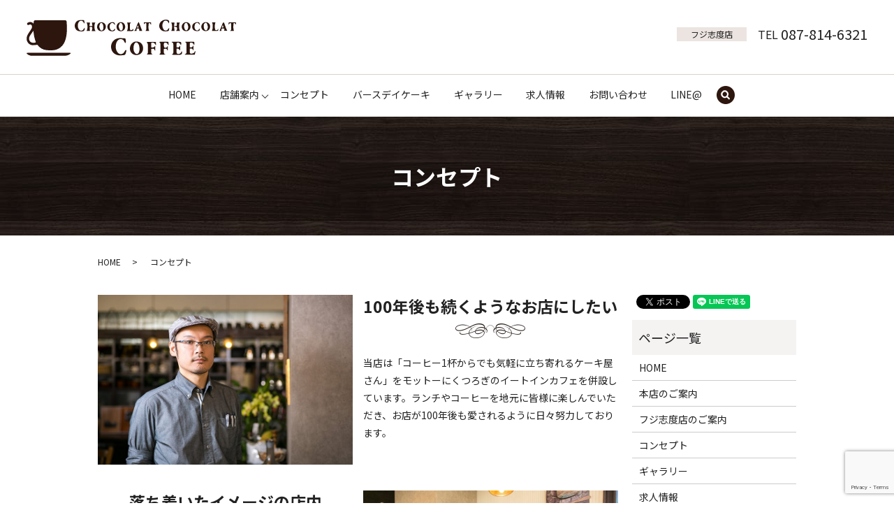

--- FILE ---
content_type: text/html; charset=UTF-8
request_url: https://www.chocolatchocolatcoffee.jp/concept
body_size: 4770
content:

<!DOCTYPE HTML>
<html lang="ja">
<head prefix="og: http://ogp.me/ns# fb: http://ogp.me/ns/fb# article: http://ogp.me/ns/article#">
  <meta charset="utf-8">
  <meta http-equiv="X-UA-Compatible" content="IE=edge,chrome=1">
  <meta name="viewport" content="width=device-width, initial-scale=1">
  <title>CHOCOLAT CHOCOLAT COFFEE(ショコラショコラコーヒー）｜100年後も続くようなお店にしたい</title>
  
<!-- All in One SEO Pack 2.9.1 by Michael Torbert of Semper Fi Web Designob_start_detected [-1,-1] -->
<meta name="description"  content="香川県さぬき市のCHOCOLAT CHOCOLAT COFFEE(ショコラショコラコーヒー）です。当店はケーキやスイーツはもちろん、店内の雰囲気にもこだわりをもっております。お客様がコーヒー1杯でもお立ち寄りいただき、ゆっくりと過ごしていただけるように工夫を凝らしています。" />

<meta name="keywords"  content="コンセプト,さぬき市,ショコラショコラコーヒー,カフェ,コーヒー,お菓子,スイーツ" />

<link rel="canonical" href="https://www.chocolatchocolatcoffee.jp/concept" />
<meta property="og:title" content="CHOCOLAT CHOCOLAT COFFEE(ショコラショコラコーヒー）｜100年後も続くようなお店にしたい" />
<meta property="og:type" content="article" />
<meta property="og:url" content="https://www.chocolatchocolatcoffee.jp/concept" />
<meta property="og:image" content="/wp-content/uploads/concept_img003.jpg" />
<meta property="og:description" content="香川県さぬき市のCHOCOLAT CHOCOLAT COFFEE(ショコラショコラコーヒー）です。当店はケーキやスイーツはもちろん、店内の雰囲気にもこだわりをもっております。お客様がコーヒー1杯でもお立ち寄りいただき、ゆっくりと過ごしていただけるように工夫を凝らしています。" />
<meta property="article:published_time" content="2018-11-28T05:56:13Z" />
<meta property="article:modified_time" content="2024-05-14T06:25:46Z" />
<meta name="twitter:card" content="summary" />
<meta name="twitter:title" content="CHOCOLAT CHOCOLAT COFFEE(ショコラショコラコーヒー）｜100年後も続くようなお店にしたい" />
<meta name="twitter:description" content="香川県さぬき市のCHOCOLAT CHOCOLAT COFFEE(ショコラショコラコーヒー）です。当店はケーキやスイーツはもちろん、店内の雰囲気にもこだわりをもっております。お客様がコーヒー1杯でもお立ち寄りいただき、ゆっくりと過ごしていただけるように工夫を凝らしています。" />
<meta name="twitter:image" content="/wp-content/uploads/concept_img003.jpg" />
<meta itemprop="image" content="/wp-content/uploads/concept_img003.jpg" />
<!-- /all in one seo pack -->
<link rel='dns-prefetch' href='//www.google.com' />
<link rel='dns-prefetch' href='//s.w.org' />
<link rel='stylesheet' id='contact-form-7-css'  href='https://www.chocolatchocolatcoffee.jp/wp-content/plugins/contact-form-7/includes/css/styles.css?ver=5.1' type='text/css' media='all' />
<script type='text/javascript' src='https://www.chocolatchocolatcoffee.jp/wp-content/themes/chocolatchocolatcoffee.jp_theme/assets/js/vendor/jquery.min.js?ver=4.9.26'></script>
<link rel='shortlink' href='https://www.chocolatchocolatcoffee.jp/?p=12' />
<style>.gallery .gallery-item img { width: auto; height: auto; }</style>  <link href="https://fonts.googleapis.com/css?family=Noto+Sans+JP:400,700&amp;subset=japanese" rel="stylesheet" />
  <link href="https://www.chocolatchocolatcoffee.jp/wp-content/themes/chocolatchocolatcoffee.jp_theme/assets/css/main.css?1768848637" rel="stylesheet" >
  <script src="https://www.chocolatchocolatcoffee.jp/wp-content/themes/chocolatchocolatcoffee.jp_theme/assets/js/vendor/respond.min.js"></script>
  <script type="application/ld+json">
  {
    "@context": "http://schema.org",
    "@type": "BreadcrumbList",
    "itemListElement":
    [
      {
      "@type": "ListItem",
      "position": 1,
      "item":
      {
        "@id": "https://www.chocolatchocolatcoffee.jp/",
        "name": "CHOCOLAT CHOCOLAT COFFEE"
      }
    },
{
      "@type": "ListItem",
      "position": 2,
      "item":
      {
        "@id": "https://www.chocolatchocolatcoffee.jp/concept/",
        "name": "コンセプト"
      }
    }    ]
  }
  </script>


  <script type="application/ld+json">
  {
    "@context": "http://schema.org/",
    "@type": "FoodEstablishment",
    "name": "CHOCOLAT CHOCOLAT COFFEE(ショコラショコラコーヒー）",
    "address": "〒769-2101 香川県さぬき市志度1887-1",
    "telephone": "087-813-6565",
    "faxNumber": "",
    "url": "https://www.chocolatchocolatcoffee.jp",
    "email": "info@chocolatchocolatcoffee.jp",
    "image": "https://www.chocolatchocolatcoffee.jp/wp-content/uploads/logo_ogp.jpg",
    "logo": "https://www.chocolatchocolatcoffee.jp/wp-content/uploads/logo_org.png"
  }
  </script>
</head>
<body class="scrollTop">

  <div id="fb-root"></div>
  <script>(function(d, s, id) {
    var js, fjs = d.getElementsByTagName(s)[0];
    if (d.getElementById(id)) return;
    js = d.createElement(s); js.id = id;
    js.src = 'https://connect.facebook.net/ja_JP/sdk.js#xfbml=1&version=v2.12';
    fjs.parentNode.insertBefore(js, fjs);
  }(document, 'script', 'facebook-jssdk'));</script>

  <header>
    <div class="primary_header">
      <div class="container">
        <div class="row">
                    <div class="title">
                          <a href="https://www.chocolatchocolatcoffee.jp/">
                <object type="image/svg+xml" data="/wp-content/uploads/logo.svg" alt="CHOCOLAT CHOCOLAT COFFEE"></object>
              </a>
                      </div>
          <nav class="global_nav"><ul><li><a href="https://www.chocolatchocolatcoffee.jp/">HOME</a></li>
<li class="has_under"><a href="#">店舗案内</a>
<ul class="sub-menu">
	<li><a href="https://www.chocolatchocolatcoffee.jp/fujishido">フジ志度店</a></li>
</ul>
</li>
<li><a href="https://www.chocolatchocolatcoffee.jp/concept">コンセプト</a></li>
<li><a href="https://www.chocolatchocolatcoffee.jp/birthday-cake">バースデイケーキ</a></li>
<li><a href="https://www.chocolatchocolatcoffee.jp/gallery">ギャラリー</a></li>
<li><a href="https://www.chocolatchocolatcoffee.jp/recruit">求人情報</a></li>
<li><a href="https://www.chocolatchocolatcoffee.jp/contact">お問い合わせ</a></li>
<li><a href="https://line.me/R/ti/p/%40chocolat2coffee">LINE@</a></li>

                <li class="gnav_search">
                  <a href="#">search</a>
  <div class="epress_search">
    <form method="get" action="https://www.chocolatchocolatcoffee.jp/">
      <input type="text" placeholder="" class="text" name="s" autocomplete="off" value="">
      <input type="submit" value="Search" class="submit">
    </form>
  </div>
  </li>
              </ul>
              <div class="menu_icon">
                <a href="#menu"><span>メニュー開閉</span></a>
              </div></nav>          <div class="hdr_info_wrap">
            <div class="hdr_info">
              <!-- <p><span class="text_01">本店</span>　<span>TEL</span> <span class="text_02">087-813-6565</span></p> -->
              <p><span class="text_01">フジ志度店</span>　<span>TEL</span> <span class="text_02">087-814-6321</span></p>
            </div>
          </div>
        </div>
      </div>
    </div>
  </header>

  <main>
              <h1 class="wow" style="">
      コンセプト            </h1>

    
    <div class="bread_wrap">
      <div class="container gutters">
        <div class="row bread">
              <ul class="col span_12">
              <li><a href="https://www.chocolatchocolatcoffee.jp">HOME</a></li>
                      <li>コンセプト</li>
                  </ul>
          </div>
      </div>
    </div>
    <section>
      <div class="container gutters">
        <div class="row">
                    <div class="col span_9 column_main">
                  
              <section>
                <div class="container">
                  <div class="row">
                    <div class="col span_6">
                      <figure>
                        <img src="/wp-content/uploads/concept_img001.jpg" alt="100年後も続くようなお店にしたい">
                      </figure>
                    </div>
                    <div class="col span_6">
                      <h2 class="size_01"> 100年後も続くようなお店にしたい </h2>
                      <p> 当店は「コーヒー1杯からでも気軽に立ち寄れるケーキ屋さん」をモットーにくつろぎのイートインカフェを併設しています。ランチやコーヒーを地元に皆様に楽しんでいただき、お店が100年後も愛されるように日々努力しております。 </p>
                    </div>
                  </div>
                </div>
              </section>
              <section>
                <div class="container">
                  <div class="row reverse">
                    <div class="col span_6">
                      <figure>
                        <img src="/wp-content/uploads/concept_img002.jpg" alt="落ち着いたイメージの店内">
                      </figure>
                    </div>
                    <div class="col span_6">
                      <h2 class="size_01"> 落ち着いたイメージの店内 </h2>
                      <p> お店の内観は、コーヒーとチョコレートのブラウンカラーを基調としたシックで落ち着いたイメージが特長的です。ジャズやクラシックが流れる落ち着いた大人の空間が楽しめます。 </p>
                    </div>
                  </div>
                </div>
              </section>
              <section>
                <div class="container">
                  <div class="row">
                    <div class="col span_6">
                      <figure>
                        <img src="/wp-content/uploads/concept_img003.jpg" alt="こだわりの洋菓子">
                      </figure>
                    </div>
                    <div class="col span_6">
                      <h2 class="size_01"> こだわりの洋菓子 </h2>
                      <p> ショーケースには、常時10種類ほどのケーキを並べています。シェフこだわりの素材や作り方がわかるように説明書きをしておりますのでよりお楽しみいただけます。 </p>
                    </div>
                  </div>
                </div>
              </section>
                          </div>
          <div class="col span_3 column_sub">
            <div>
<style>
.share_button {
  letter-spacing: -.40em;
  padding-top: 30px;
  margin-bottom: 7%;
}
.share_button > * {
  letter-spacing: normal;
  vertical-align: bottom;
  margin:0 2px;
}
.column_sub .share_button {
  margin-top: 0;
  padding-top: 0;
}
</style>
  <div class="container share_button">
    <!-- Facebook -->
    <div class="fb-share-button" data-href="https://www.chocolatchocolatcoffee.jp/concept" data-layout="button" data-size="small" data-mobile-iframe="false"><a class="fb-xfbml-parse-ignore" target="_blank" href="https://www.facebook.com/sharer/sharer.php?u=http%3A%2F%2Fwww.%2F&amp;src=sdkpreparse">シェア</a></div>
    <!-- Twitter -->
    <a href="https://twitter.com/share" class="twitter-share-button" data-lang="ja">ツイート</a>
    <script>!function(d,s,id){var js,fjs=d.getElementsByTagName(s)[0],p=/^http:/.test(d.location)?'http':'https';if(!d.getElementById(id)){js=d.createElement(s);js.id=id;js.src=p+'://platform.twitter.com/widgets.js';fjs.parentNode.insertBefore(js,fjs);}}(document,'script','twitter-wjs');</script>
    <!-- LINE -->
    <div class="line-it-button" data-lang="ja" data-type="share-a" data-url="https://www.chocolatchocolatcoffee.jp/concept" style="display: none;"></div>
    <script src="https://d.line-scdn.net/r/web/social-plugin/js/thirdparty/loader.min.js" async="async" defer="defer"></script>
  </div>
</div>
<div class="sidebar">
  <div class="widget_wrap"><p class="widget_header">ページ一覧</p>		<ul>
			<li class="page_item page-item-9"><a href="https://www.chocolatchocolatcoffee.jp/">HOME</a></li>
<li class="page_item page-item-18"><a href="https://www.chocolatchocolatcoffee.jp/honten">本店のご案内</a></li>
<li class="page_item page-item-14"><a href="https://www.chocolatchocolatcoffee.jp/fujishido">フジ志度店のご案内</a></li>
<li class="page_item page-item-12 current_page_item"><a href="https://www.chocolatchocolatcoffee.jp/concept">コンセプト</a></li>
<li class="page_item page-item-16"><a href="https://www.chocolatchocolatcoffee.jp/gallery">ギャラリー</a></li>
<li class="page_item page-item-21"><a href="https://www.chocolatchocolatcoffee.jp/recruit">求人情報</a></li>
<li class="page_item page-item-304"><a href="https://www.chocolatchocolatcoffee.jp/birthday-cake">バースデイケーキ</a></li>
<li class="page_item page-item-7"><a href="https://www.chocolatchocolatcoffee.jp/contact">お問い合わせ</a></li>
<li class="page_item page-item-10"><a href="https://www.chocolatchocolatcoffee.jp/policy">プライバシーポリシー</a></li>
<li class="page_item page-item-11"><a href="https://www.chocolatchocolatcoffee.jp/sitemap">サイトマップ</a></li>
		</ul>
		</div><div class="widget_wrap"><p class="widget_header">カテゴリー</p>		<ul>
	<li class="cat-item cat-item-2"><a href="https://www.chocolatchocolatcoffee.jp/category/news" >お知らせ</a>
</li>
		</ul>
</div>		<div class="widget_wrap">		<p class="widget_header">最近の投稿</p>		<ul>
											<li>
					<a href="https://www.chocolatchocolatcoffee.jp/news/281">7月の営業につきまして</a>
									</li>
											<li>
					<a href="https://www.chocolatchocolatcoffee.jp/news/278">6月の営業に関しまして</a>
									</li>
											<li>
					<a href="https://www.chocolatchocolatcoffee.jp/news/275">5月の営業に関しまして</a>
									</li>
											<li>
					<a href="https://www.chocolatchocolatcoffee.jp/news/272">4月の営業に関しまして</a>
									</li>
											<li>
					<a href="https://www.chocolatchocolatcoffee.jp/news/268">3月の営業に関しまして</a>
									</li>
					</ul>
		</div>1</div>
          </div>
                  </div>
      </div>
    </section>

  </main>
<footer>    <div class="footer_nav_wrap">
      <div class="container">
        <div class="row">
        <nav class="col span_12 pc-only"><ul><li><a href="https://www.chocolatchocolatcoffee.jp/">HOME</a></li>
<li><a href="https://www.chocolatchocolatcoffee.jp/fujishido">フジ志度店のご案内</a></li>
<li><a href="https://www.chocolatchocolatcoffee.jp/concept">コンセプト</a></li>
<li><a href="https://www.chocolatchocolatcoffee.jp/birthday-cake">バースデイケーキ</a></li>
<li><a href="https://www.chocolatchocolatcoffee.jp/gallery">ギャラリー</a></li>
<li><a href="https://www.chocolatchocolatcoffee.jp/recruit">求人情報</a></li>
<li><a href="https://www.chocolatchocolatcoffee.jp/contact">お問い合わせ</a></li>
<li><a href="https://www.chocolatchocolatcoffee.jp/policy">プライバシーポリシー</a></li>
<li><a href="https://www.chocolatchocolatcoffee.jp/sitemap">サイトマップ</a></li>
<li><a href="https://line.me/R/ti/p/%40chocolat2coffee">LINE@</a></li>
</ul></nav>        </div>
      </div>
    </div>
    <div class="footer_copyright_wrap">
      <div class="container">
        <div class="row">
          <div class="col span_12">
            <p>Copyright &copy; CHOCOLAT CHOCOLAT COFFEE All Rights Reserved.<br>
              【掲載の記事・写真・イラストなどの無断複写・転載を禁じます】</p>
          </div>
        </div>
      </div>
    </div>
    <p class="pagetop"><a href="#top"></a></p>
  </footer>

  <script src="https://www.chocolatchocolatcoffee.jp/wp-content/themes/chocolatchocolatcoffee.jp_theme/assets/js/vendor/bundle.js"></script>
  <script src="https://www.chocolatchocolatcoffee.jp/wp-content/themes/chocolatchocolatcoffee.jp_theme/assets/js/main.js?"></script>

  <script type='text/javascript'>
/* <![CDATA[ */
var wpcf7 = {"apiSettings":{"root":"https:\/\/www.chocolatchocolatcoffee.jp\/wp-json\/contact-form-7\/v1","namespace":"contact-form-7\/v1"}};
/* ]]> */
</script>
<script type='text/javascript' src='https://www.chocolatchocolatcoffee.jp/wp-content/plugins/contact-form-7/includes/js/scripts.js?ver=5.1'></script>
<script type='text/javascript' src='https://www.google.com/recaptcha/api.js?render=6LdC6qYdAAAAAOBU6bMM_K4_a1CwHyFzXZs-28Lb&#038;ver=3.0'></script>
<script type="text/javascript">
( function( grecaptcha, sitekey ) {

	var wpcf7recaptcha = {
		execute: function() {
			grecaptcha.execute(
				sitekey,
				{ action: 'homepage' }
			).then( function( token ) {
				var forms = document.getElementsByTagName( 'form' );

				for ( var i = 0; i < forms.length; i++ ) {
					var fields = forms[ i ].getElementsByTagName( 'input' );

					for ( var j = 0; j < fields.length; j++ ) {
						var field = fields[ j ];

						if ( 'g-recaptcha-response' === field.getAttribute( 'name' ) ) {
							field.setAttribute( 'value', token );
							break;
						}
					}
				}
			} );
		}
	};

	grecaptcha.ready( wpcf7recaptcha.execute );

	document.addEventListener( 'wpcf7submit', wpcf7recaptcha.execute, false );

} )( grecaptcha, '6LdC6qYdAAAAAOBU6bMM_K4_a1CwHyFzXZs-28Lb' );
</script>
</body>
</html>


--- FILE ---
content_type: text/html; charset=utf-8
request_url: https://www.google.com/recaptcha/api2/anchor?ar=1&k=6LdC6qYdAAAAAOBU6bMM_K4_a1CwHyFzXZs-28Lb&co=aHR0cHM6Ly93d3cuY2hvY29sYXRjaG9jb2xhdGNvZmZlZS5qcDo0NDM.&hl=en&v=PoyoqOPhxBO7pBk68S4YbpHZ&size=invisible&anchor-ms=20000&execute-ms=30000&cb=2hz6p0wd59ro
body_size: 48562
content:
<!DOCTYPE HTML><html dir="ltr" lang="en"><head><meta http-equiv="Content-Type" content="text/html; charset=UTF-8">
<meta http-equiv="X-UA-Compatible" content="IE=edge">
<title>reCAPTCHA</title>
<style type="text/css">
/* cyrillic-ext */
@font-face {
  font-family: 'Roboto';
  font-style: normal;
  font-weight: 400;
  font-stretch: 100%;
  src: url(//fonts.gstatic.com/s/roboto/v48/KFO7CnqEu92Fr1ME7kSn66aGLdTylUAMa3GUBHMdazTgWw.woff2) format('woff2');
  unicode-range: U+0460-052F, U+1C80-1C8A, U+20B4, U+2DE0-2DFF, U+A640-A69F, U+FE2E-FE2F;
}
/* cyrillic */
@font-face {
  font-family: 'Roboto';
  font-style: normal;
  font-weight: 400;
  font-stretch: 100%;
  src: url(//fonts.gstatic.com/s/roboto/v48/KFO7CnqEu92Fr1ME7kSn66aGLdTylUAMa3iUBHMdazTgWw.woff2) format('woff2');
  unicode-range: U+0301, U+0400-045F, U+0490-0491, U+04B0-04B1, U+2116;
}
/* greek-ext */
@font-face {
  font-family: 'Roboto';
  font-style: normal;
  font-weight: 400;
  font-stretch: 100%;
  src: url(//fonts.gstatic.com/s/roboto/v48/KFO7CnqEu92Fr1ME7kSn66aGLdTylUAMa3CUBHMdazTgWw.woff2) format('woff2');
  unicode-range: U+1F00-1FFF;
}
/* greek */
@font-face {
  font-family: 'Roboto';
  font-style: normal;
  font-weight: 400;
  font-stretch: 100%;
  src: url(//fonts.gstatic.com/s/roboto/v48/KFO7CnqEu92Fr1ME7kSn66aGLdTylUAMa3-UBHMdazTgWw.woff2) format('woff2');
  unicode-range: U+0370-0377, U+037A-037F, U+0384-038A, U+038C, U+038E-03A1, U+03A3-03FF;
}
/* math */
@font-face {
  font-family: 'Roboto';
  font-style: normal;
  font-weight: 400;
  font-stretch: 100%;
  src: url(//fonts.gstatic.com/s/roboto/v48/KFO7CnqEu92Fr1ME7kSn66aGLdTylUAMawCUBHMdazTgWw.woff2) format('woff2');
  unicode-range: U+0302-0303, U+0305, U+0307-0308, U+0310, U+0312, U+0315, U+031A, U+0326-0327, U+032C, U+032F-0330, U+0332-0333, U+0338, U+033A, U+0346, U+034D, U+0391-03A1, U+03A3-03A9, U+03B1-03C9, U+03D1, U+03D5-03D6, U+03F0-03F1, U+03F4-03F5, U+2016-2017, U+2034-2038, U+203C, U+2040, U+2043, U+2047, U+2050, U+2057, U+205F, U+2070-2071, U+2074-208E, U+2090-209C, U+20D0-20DC, U+20E1, U+20E5-20EF, U+2100-2112, U+2114-2115, U+2117-2121, U+2123-214F, U+2190, U+2192, U+2194-21AE, U+21B0-21E5, U+21F1-21F2, U+21F4-2211, U+2213-2214, U+2216-22FF, U+2308-230B, U+2310, U+2319, U+231C-2321, U+2336-237A, U+237C, U+2395, U+239B-23B7, U+23D0, U+23DC-23E1, U+2474-2475, U+25AF, U+25B3, U+25B7, U+25BD, U+25C1, U+25CA, U+25CC, U+25FB, U+266D-266F, U+27C0-27FF, U+2900-2AFF, U+2B0E-2B11, U+2B30-2B4C, U+2BFE, U+3030, U+FF5B, U+FF5D, U+1D400-1D7FF, U+1EE00-1EEFF;
}
/* symbols */
@font-face {
  font-family: 'Roboto';
  font-style: normal;
  font-weight: 400;
  font-stretch: 100%;
  src: url(//fonts.gstatic.com/s/roboto/v48/KFO7CnqEu92Fr1ME7kSn66aGLdTylUAMaxKUBHMdazTgWw.woff2) format('woff2');
  unicode-range: U+0001-000C, U+000E-001F, U+007F-009F, U+20DD-20E0, U+20E2-20E4, U+2150-218F, U+2190, U+2192, U+2194-2199, U+21AF, U+21E6-21F0, U+21F3, U+2218-2219, U+2299, U+22C4-22C6, U+2300-243F, U+2440-244A, U+2460-24FF, U+25A0-27BF, U+2800-28FF, U+2921-2922, U+2981, U+29BF, U+29EB, U+2B00-2BFF, U+4DC0-4DFF, U+FFF9-FFFB, U+10140-1018E, U+10190-1019C, U+101A0, U+101D0-101FD, U+102E0-102FB, U+10E60-10E7E, U+1D2C0-1D2D3, U+1D2E0-1D37F, U+1F000-1F0FF, U+1F100-1F1AD, U+1F1E6-1F1FF, U+1F30D-1F30F, U+1F315, U+1F31C, U+1F31E, U+1F320-1F32C, U+1F336, U+1F378, U+1F37D, U+1F382, U+1F393-1F39F, U+1F3A7-1F3A8, U+1F3AC-1F3AF, U+1F3C2, U+1F3C4-1F3C6, U+1F3CA-1F3CE, U+1F3D4-1F3E0, U+1F3ED, U+1F3F1-1F3F3, U+1F3F5-1F3F7, U+1F408, U+1F415, U+1F41F, U+1F426, U+1F43F, U+1F441-1F442, U+1F444, U+1F446-1F449, U+1F44C-1F44E, U+1F453, U+1F46A, U+1F47D, U+1F4A3, U+1F4B0, U+1F4B3, U+1F4B9, U+1F4BB, U+1F4BF, U+1F4C8-1F4CB, U+1F4D6, U+1F4DA, U+1F4DF, U+1F4E3-1F4E6, U+1F4EA-1F4ED, U+1F4F7, U+1F4F9-1F4FB, U+1F4FD-1F4FE, U+1F503, U+1F507-1F50B, U+1F50D, U+1F512-1F513, U+1F53E-1F54A, U+1F54F-1F5FA, U+1F610, U+1F650-1F67F, U+1F687, U+1F68D, U+1F691, U+1F694, U+1F698, U+1F6AD, U+1F6B2, U+1F6B9-1F6BA, U+1F6BC, U+1F6C6-1F6CF, U+1F6D3-1F6D7, U+1F6E0-1F6EA, U+1F6F0-1F6F3, U+1F6F7-1F6FC, U+1F700-1F7FF, U+1F800-1F80B, U+1F810-1F847, U+1F850-1F859, U+1F860-1F887, U+1F890-1F8AD, U+1F8B0-1F8BB, U+1F8C0-1F8C1, U+1F900-1F90B, U+1F93B, U+1F946, U+1F984, U+1F996, U+1F9E9, U+1FA00-1FA6F, U+1FA70-1FA7C, U+1FA80-1FA89, U+1FA8F-1FAC6, U+1FACE-1FADC, U+1FADF-1FAE9, U+1FAF0-1FAF8, U+1FB00-1FBFF;
}
/* vietnamese */
@font-face {
  font-family: 'Roboto';
  font-style: normal;
  font-weight: 400;
  font-stretch: 100%;
  src: url(//fonts.gstatic.com/s/roboto/v48/KFO7CnqEu92Fr1ME7kSn66aGLdTylUAMa3OUBHMdazTgWw.woff2) format('woff2');
  unicode-range: U+0102-0103, U+0110-0111, U+0128-0129, U+0168-0169, U+01A0-01A1, U+01AF-01B0, U+0300-0301, U+0303-0304, U+0308-0309, U+0323, U+0329, U+1EA0-1EF9, U+20AB;
}
/* latin-ext */
@font-face {
  font-family: 'Roboto';
  font-style: normal;
  font-weight: 400;
  font-stretch: 100%;
  src: url(//fonts.gstatic.com/s/roboto/v48/KFO7CnqEu92Fr1ME7kSn66aGLdTylUAMa3KUBHMdazTgWw.woff2) format('woff2');
  unicode-range: U+0100-02BA, U+02BD-02C5, U+02C7-02CC, U+02CE-02D7, U+02DD-02FF, U+0304, U+0308, U+0329, U+1D00-1DBF, U+1E00-1E9F, U+1EF2-1EFF, U+2020, U+20A0-20AB, U+20AD-20C0, U+2113, U+2C60-2C7F, U+A720-A7FF;
}
/* latin */
@font-face {
  font-family: 'Roboto';
  font-style: normal;
  font-weight: 400;
  font-stretch: 100%;
  src: url(//fonts.gstatic.com/s/roboto/v48/KFO7CnqEu92Fr1ME7kSn66aGLdTylUAMa3yUBHMdazQ.woff2) format('woff2');
  unicode-range: U+0000-00FF, U+0131, U+0152-0153, U+02BB-02BC, U+02C6, U+02DA, U+02DC, U+0304, U+0308, U+0329, U+2000-206F, U+20AC, U+2122, U+2191, U+2193, U+2212, U+2215, U+FEFF, U+FFFD;
}
/* cyrillic-ext */
@font-face {
  font-family: 'Roboto';
  font-style: normal;
  font-weight: 500;
  font-stretch: 100%;
  src: url(//fonts.gstatic.com/s/roboto/v48/KFO7CnqEu92Fr1ME7kSn66aGLdTylUAMa3GUBHMdazTgWw.woff2) format('woff2');
  unicode-range: U+0460-052F, U+1C80-1C8A, U+20B4, U+2DE0-2DFF, U+A640-A69F, U+FE2E-FE2F;
}
/* cyrillic */
@font-face {
  font-family: 'Roboto';
  font-style: normal;
  font-weight: 500;
  font-stretch: 100%;
  src: url(//fonts.gstatic.com/s/roboto/v48/KFO7CnqEu92Fr1ME7kSn66aGLdTylUAMa3iUBHMdazTgWw.woff2) format('woff2');
  unicode-range: U+0301, U+0400-045F, U+0490-0491, U+04B0-04B1, U+2116;
}
/* greek-ext */
@font-face {
  font-family: 'Roboto';
  font-style: normal;
  font-weight: 500;
  font-stretch: 100%;
  src: url(//fonts.gstatic.com/s/roboto/v48/KFO7CnqEu92Fr1ME7kSn66aGLdTylUAMa3CUBHMdazTgWw.woff2) format('woff2');
  unicode-range: U+1F00-1FFF;
}
/* greek */
@font-face {
  font-family: 'Roboto';
  font-style: normal;
  font-weight: 500;
  font-stretch: 100%;
  src: url(//fonts.gstatic.com/s/roboto/v48/KFO7CnqEu92Fr1ME7kSn66aGLdTylUAMa3-UBHMdazTgWw.woff2) format('woff2');
  unicode-range: U+0370-0377, U+037A-037F, U+0384-038A, U+038C, U+038E-03A1, U+03A3-03FF;
}
/* math */
@font-face {
  font-family: 'Roboto';
  font-style: normal;
  font-weight: 500;
  font-stretch: 100%;
  src: url(//fonts.gstatic.com/s/roboto/v48/KFO7CnqEu92Fr1ME7kSn66aGLdTylUAMawCUBHMdazTgWw.woff2) format('woff2');
  unicode-range: U+0302-0303, U+0305, U+0307-0308, U+0310, U+0312, U+0315, U+031A, U+0326-0327, U+032C, U+032F-0330, U+0332-0333, U+0338, U+033A, U+0346, U+034D, U+0391-03A1, U+03A3-03A9, U+03B1-03C9, U+03D1, U+03D5-03D6, U+03F0-03F1, U+03F4-03F5, U+2016-2017, U+2034-2038, U+203C, U+2040, U+2043, U+2047, U+2050, U+2057, U+205F, U+2070-2071, U+2074-208E, U+2090-209C, U+20D0-20DC, U+20E1, U+20E5-20EF, U+2100-2112, U+2114-2115, U+2117-2121, U+2123-214F, U+2190, U+2192, U+2194-21AE, U+21B0-21E5, U+21F1-21F2, U+21F4-2211, U+2213-2214, U+2216-22FF, U+2308-230B, U+2310, U+2319, U+231C-2321, U+2336-237A, U+237C, U+2395, U+239B-23B7, U+23D0, U+23DC-23E1, U+2474-2475, U+25AF, U+25B3, U+25B7, U+25BD, U+25C1, U+25CA, U+25CC, U+25FB, U+266D-266F, U+27C0-27FF, U+2900-2AFF, U+2B0E-2B11, U+2B30-2B4C, U+2BFE, U+3030, U+FF5B, U+FF5D, U+1D400-1D7FF, U+1EE00-1EEFF;
}
/* symbols */
@font-face {
  font-family: 'Roboto';
  font-style: normal;
  font-weight: 500;
  font-stretch: 100%;
  src: url(//fonts.gstatic.com/s/roboto/v48/KFO7CnqEu92Fr1ME7kSn66aGLdTylUAMaxKUBHMdazTgWw.woff2) format('woff2');
  unicode-range: U+0001-000C, U+000E-001F, U+007F-009F, U+20DD-20E0, U+20E2-20E4, U+2150-218F, U+2190, U+2192, U+2194-2199, U+21AF, U+21E6-21F0, U+21F3, U+2218-2219, U+2299, U+22C4-22C6, U+2300-243F, U+2440-244A, U+2460-24FF, U+25A0-27BF, U+2800-28FF, U+2921-2922, U+2981, U+29BF, U+29EB, U+2B00-2BFF, U+4DC0-4DFF, U+FFF9-FFFB, U+10140-1018E, U+10190-1019C, U+101A0, U+101D0-101FD, U+102E0-102FB, U+10E60-10E7E, U+1D2C0-1D2D3, U+1D2E0-1D37F, U+1F000-1F0FF, U+1F100-1F1AD, U+1F1E6-1F1FF, U+1F30D-1F30F, U+1F315, U+1F31C, U+1F31E, U+1F320-1F32C, U+1F336, U+1F378, U+1F37D, U+1F382, U+1F393-1F39F, U+1F3A7-1F3A8, U+1F3AC-1F3AF, U+1F3C2, U+1F3C4-1F3C6, U+1F3CA-1F3CE, U+1F3D4-1F3E0, U+1F3ED, U+1F3F1-1F3F3, U+1F3F5-1F3F7, U+1F408, U+1F415, U+1F41F, U+1F426, U+1F43F, U+1F441-1F442, U+1F444, U+1F446-1F449, U+1F44C-1F44E, U+1F453, U+1F46A, U+1F47D, U+1F4A3, U+1F4B0, U+1F4B3, U+1F4B9, U+1F4BB, U+1F4BF, U+1F4C8-1F4CB, U+1F4D6, U+1F4DA, U+1F4DF, U+1F4E3-1F4E6, U+1F4EA-1F4ED, U+1F4F7, U+1F4F9-1F4FB, U+1F4FD-1F4FE, U+1F503, U+1F507-1F50B, U+1F50D, U+1F512-1F513, U+1F53E-1F54A, U+1F54F-1F5FA, U+1F610, U+1F650-1F67F, U+1F687, U+1F68D, U+1F691, U+1F694, U+1F698, U+1F6AD, U+1F6B2, U+1F6B9-1F6BA, U+1F6BC, U+1F6C6-1F6CF, U+1F6D3-1F6D7, U+1F6E0-1F6EA, U+1F6F0-1F6F3, U+1F6F7-1F6FC, U+1F700-1F7FF, U+1F800-1F80B, U+1F810-1F847, U+1F850-1F859, U+1F860-1F887, U+1F890-1F8AD, U+1F8B0-1F8BB, U+1F8C0-1F8C1, U+1F900-1F90B, U+1F93B, U+1F946, U+1F984, U+1F996, U+1F9E9, U+1FA00-1FA6F, U+1FA70-1FA7C, U+1FA80-1FA89, U+1FA8F-1FAC6, U+1FACE-1FADC, U+1FADF-1FAE9, U+1FAF0-1FAF8, U+1FB00-1FBFF;
}
/* vietnamese */
@font-face {
  font-family: 'Roboto';
  font-style: normal;
  font-weight: 500;
  font-stretch: 100%;
  src: url(//fonts.gstatic.com/s/roboto/v48/KFO7CnqEu92Fr1ME7kSn66aGLdTylUAMa3OUBHMdazTgWw.woff2) format('woff2');
  unicode-range: U+0102-0103, U+0110-0111, U+0128-0129, U+0168-0169, U+01A0-01A1, U+01AF-01B0, U+0300-0301, U+0303-0304, U+0308-0309, U+0323, U+0329, U+1EA0-1EF9, U+20AB;
}
/* latin-ext */
@font-face {
  font-family: 'Roboto';
  font-style: normal;
  font-weight: 500;
  font-stretch: 100%;
  src: url(//fonts.gstatic.com/s/roboto/v48/KFO7CnqEu92Fr1ME7kSn66aGLdTylUAMa3KUBHMdazTgWw.woff2) format('woff2');
  unicode-range: U+0100-02BA, U+02BD-02C5, U+02C7-02CC, U+02CE-02D7, U+02DD-02FF, U+0304, U+0308, U+0329, U+1D00-1DBF, U+1E00-1E9F, U+1EF2-1EFF, U+2020, U+20A0-20AB, U+20AD-20C0, U+2113, U+2C60-2C7F, U+A720-A7FF;
}
/* latin */
@font-face {
  font-family: 'Roboto';
  font-style: normal;
  font-weight: 500;
  font-stretch: 100%;
  src: url(//fonts.gstatic.com/s/roboto/v48/KFO7CnqEu92Fr1ME7kSn66aGLdTylUAMa3yUBHMdazQ.woff2) format('woff2');
  unicode-range: U+0000-00FF, U+0131, U+0152-0153, U+02BB-02BC, U+02C6, U+02DA, U+02DC, U+0304, U+0308, U+0329, U+2000-206F, U+20AC, U+2122, U+2191, U+2193, U+2212, U+2215, U+FEFF, U+FFFD;
}
/* cyrillic-ext */
@font-face {
  font-family: 'Roboto';
  font-style: normal;
  font-weight: 900;
  font-stretch: 100%;
  src: url(//fonts.gstatic.com/s/roboto/v48/KFO7CnqEu92Fr1ME7kSn66aGLdTylUAMa3GUBHMdazTgWw.woff2) format('woff2');
  unicode-range: U+0460-052F, U+1C80-1C8A, U+20B4, U+2DE0-2DFF, U+A640-A69F, U+FE2E-FE2F;
}
/* cyrillic */
@font-face {
  font-family: 'Roboto';
  font-style: normal;
  font-weight: 900;
  font-stretch: 100%;
  src: url(//fonts.gstatic.com/s/roboto/v48/KFO7CnqEu92Fr1ME7kSn66aGLdTylUAMa3iUBHMdazTgWw.woff2) format('woff2');
  unicode-range: U+0301, U+0400-045F, U+0490-0491, U+04B0-04B1, U+2116;
}
/* greek-ext */
@font-face {
  font-family: 'Roboto';
  font-style: normal;
  font-weight: 900;
  font-stretch: 100%;
  src: url(//fonts.gstatic.com/s/roboto/v48/KFO7CnqEu92Fr1ME7kSn66aGLdTylUAMa3CUBHMdazTgWw.woff2) format('woff2');
  unicode-range: U+1F00-1FFF;
}
/* greek */
@font-face {
  font-family: 'Roboto';
  font-style: normal;
  font-weight: 900;
  font-stretch: 100%;
  src: url(//fonts.gstatic.com/s/roboto/v48/KFO7CnqEu92Fr1ME7kSn66aGLdTylUAMa3-UBHMdazTgWw.woff2) format('woff2');
  unicode-range: U+0370-0377, U+037A-037F, U+0384-038A, U+038C, U+038E-03A1, U+03A3-03FF;
}
/* math */
@font-face {
  font-family: 'Roboto';
  font-style: normal;
  font-weight: 900;
  font-stretch: 100%;
  src: url(//fonts.gstatic.com/s/roboto/v48/KFO7CnqEu92Fr1ME7kSn66aGLdTylUAMawCUBHMdazTgWw.woff2) format('woff2');
  unicode-range: U+0302-0303, U+0305, U+0307-0308, U+0310, U+0312, U+0315, U+031A, U+0326-0327, U+032C, U+032F-0330, U+0332-0333, U+0338, U+033A, U+0346, U+034D, U+0391-03A1, U+03A3-03A9, U+03B1-03C9, U+03D1, U+03D5-03D6, U+03F0-03F1, U+03F4-03F5, U+2016-2017, U+2034-2038, U+203C, U+2040, U+2043, U+2047, U+2050, U+2057, U+205F, U+2070-2071, U+2074-208E, U+2090-209C, U+20D0-20DC, U+20E1, U+20E5-20EF, U+2100-2112, U+2114-2115, U+2117-2121, U+2123-214F, U+2190, U+2192, U+2194-21AE, U+21B0-21E5, U+21F1-21F2, U+21F4-2211, U+2213-2214, U+2216-22FF, U+2308-230B, U+2310, U+2319, U+231C-2321, U+2336-237A, U+237C, U+2395, U+239B-23B7, U+23D0, U+23DC-23E1, U+2474-2475, U+25AF, U+25B3, U+25B7, U+25BD, U+25C1, U+25CA, U+25CC, U+25FB, U+266D-266F, U+27C0-27FF, U+2900-2AFF, U+2B0E-2B11, U+2B30-2B4C, U+2BFE, U+3030, U+FF5B, U+FF5D, U+1D400-1D7FF, U+1EE00-1EEFF;
}
/* symbols */
@font-face {
  font-family: 'Roboto';
  font-style: normal;
  font-weight: 900;
  font-stretch: 100%;
  src: url(//fonts.gstatic.com/s/roboto/v48/KFO7CnqEu92Fr1ME7kSn66aGLdTylUAMaxKUBHMdazTgWw.woff2) format('woff2');
  unicode-range: U+0001-000C, U+000E-001F, U+007F-009F, U+20DD-20E0, U+20E2-20E4, U+2150-218F, U+2190, U+2192, U+2194-2199, U+21AF, U+21E6-21F0, U+21F3, U+2218-2219, U+2299, U+22C4-22C6, U+2300-243F, U+2440-244A, U+2460-24FF, U+25A0-27BF, U+2800-28FF, U+2921-2922, U+2981, U+29BF, U+29EB, U+2B00-2BFF, U+4DC0-4DFF, U+FFF9-FFFB, U+10140-1018E, U+10190-1019C, U+101A0, U+101D0-101FD, U+102E0-102FB, U+10E60-10E7E, U+1D2C0-1D2D3, U+1D2E0-1D37F, U+1F000-1F0FF, U+1F100-1F1AD, U+1F1E6-1F1FF, U+1F30D-1F30F, U+1F315, U+1F31C, U+1F31E, U+1F320-1F32C, U+1F336, U+1F378, U+1F37D, U+1F382, U+1F393-1F39F, U+1F3A7-1F3A8, U+1F3AC-1F3AF, U+1F3C2, U+1F3C4-1F3C6, U+1F3CA-1F3CE, U+1F3D4-1F3E0, U+1F3ED, U+1F3F1-1F3F3, U+1F3F5-1F3F7, U+1F408, U+1F415, U+1F41F, U+1F426, U+1F43F, U+1F441-1F442, U+1F444, U+1F446-1F449, U+1F44C-1F44E, U+1F453, U+1F46A, U+1F47D, U+1F4A3, U+1F4B0, U+1F4B3, U+1F4B9, U+1F4BB, U+1F4BF, U+1F4C8-1F4CB, U+1F4D6, U+1F4DA, U+1F4DF, U+1F4E3-1F4E6, U+1F4EA-1F4ED, U+1F4F7, U+1F4F9-1F4FB, U+1F4FD-1F4FE, U+1F503, U+1F507-1F50B, U+1F50D, U+1F512-1F513, U+1F53E-1F54A, U+1F54F-1F5FA, U+1F610, U+1F650-1F67F, U+1F687, U+1F68D, U+1F691, U+1F694, U+1F698, U+1F6AD, U+1F6B2, U+1F6B9-1F6BA, U+1F6BC, U+1F6C6-1F6CF, U+1F6D3-1F6D7, U+1F6E0-1F6EA, U+1F6F0-1F6F3, U+1F6F7-1F6FC, U+1F700-1F7FF, U+1F800-1F80B, U+1F810-1F847, U+1F850-1F859, U+1F860-1F887, U+1F890-1F8AD, U+1F8B0-1F8BB, U+1F8C0-1F8C1, U+1F900-1F90B, U+1F93B, U+1F946, U+1F984, U+1F996, U+1F9E9, U+1FA00-1FA6F, U+1FA70-1FA7C, U+1FA80-1FA89, U+1FA8F-1FAC6, U+1FACE-1FADC, U+1FADF-1FAE9, U+1FAF0-1FAF8, U+1FB00-1FBFF;
}
/* vietnamese */
@font-face {
  font-family: 'Roboto';
  font-style: normal;
  font-weight: 900;
  font-stretch: 100%;
  src: url(//fonts.gstatic.com/s/roboto/v48/KFO7CnqEu92Fr1ME7kSn66aGLdTylUAMa3OUBHMdazTgWw.woff2) format('woff2');
  unicode-range: U+0102-0103, U+0110-0111, U+0128-0129, U+0168-0169, U+01A0-01A1, U+01AF-01B0, U+0300-0301, U+0303-0304, U+0308-0309, U+0323, U+0329, U+1EA0-1EF9, U+20AB;
}
/* latin-ext */
@font-face {
  font-family: 'Roboto';
  font-style: normal;
  font-weight: 900;
  font-stretch: 100%;
  src: url(//fonts.gstatic.com/s/roboto/v48/KFO7CnqEu92Fr1ME7kSn66aGLdTylUAMa3KUBHMdazTgWw.woff2) format('woff2');
  unicode-range: U+0100-02BA, U+02BD-02C5, U+02C7-02CC, U+02CE-02D7, U+02DD-02FF, U+0304, U+0308, U+0329, U+1D00-1DBF, U+1E00-1E9F, U+1EF2-1EFF, U+2020, U+20A0-20AB, U+20AD-20C0, U+2113, U+2C60-2C7F, U+A720-A7FF;
}
/* latin */
@font-face {
  font-family: 'Roboto';
  font-style: normal;
  font-weight: 900;
  font-stretch: 100%;
  src: url(//fonts.gstatic.com/s/roboto/v48/KFO7CnqEu92Fr1ME7kSn66aGLdTylUAMa3yUBHMdazQ.woff2) format('woff2');
  unicode-range: U+0000-00FF, U+0131, U+0152-0153, U+02BB-02BC, U+02C6, U+02DA, U+02DC, U+0304, U+0308, U+0329, U+2000-206F, U+20AC, U+2122, U+2191, U+2193, U+2212, U+2215, U+FEFF, U+FFFD;
}

</style>
<link rel="stylesheet" type="text/css" href="https://www.gstatic.com/recaptcha/releases/PoyoqOPhxBO7pBk68S4YbpHZ/styles__ltr.css">
<script nonce="s3ai7r6w-jahiGKbeyep4Q" type="text/javascript">window['__recaptcha_api'] = 'https://www.google.com/recaptcha/api2/';</script>
<script type="text/javascript" src="https://www.gstatic.com/recaptcha/releases/PoyoqOPhxBO7pBk68S4YbpHZ/recaptcha__en.js" nonce="s3ai7r6w-jahiGKbeyep4Q">
      
    </script></head>
<body><div id="rc-anchor-alert" class="rc-anchor-alert"></div>
<input type="hidden" id="recaptcha-token" value="[base64]">
<script type="text/javascript" nonce="s3ai7r6w-jahiGKbeyep4Q">
      recaptcha.anchor.Main.init("[\x22ainput\x22,[\x22bgdata\x22,\x22\x22,\[base64]/[base64]/UltIKytdPWE6KGE8MjA0OD9SW0grK109YT4+NnwxOTI6KChhJjY0NTEyKT09NTUyOTYmJnErMTxoLmxlbmd0aCYmKGguY2hhckNvZGVBdChxKzEpJjY0NTEyKT09NTYzMjA/[base64]/MjU1OlI/[base64]/[base64]/[base64]/[base64]/[base64]/[base64]/[base64]/[base64]/[base64]/[base64]\x22,\[base64]\\u003d\\u003d\x22,\x22woxew5haw5RGw7LDsMKzSsKUcMKbwqdHfjZkS8O2aXIowqM8HlAJwrgtwrJkaBcABTV7wqXDtivDgWjDq8O+wrIgw4nCqB7DmsOte3vDpU5dwpbCvjVoSy3DiwdJw7jDtm4swpfCtcOWw6HDow/CmzLCm3R8TAQ4w7TCqyYTwo3Cj8O/[base64]/DnQLCtcODPzPDkWDCoBTDrh/CjsOOHcOkAcOCw4fCnsKAbyvChMO4w7AGbn/[base64]/[base64]/CqcK7w4xXwrsHNcKFB3fCmcKRw5/Cp8OjwpQFOsKicynCnsKOwrPDuXhbL8KAIg/DvGbCtcOKDHsww5VQDcO7wrLCvGN7KnB1wp3CmgvDj8KHw67CqSfCkcO/KivDpEU2w6tUw4rCv1DDpsO5wrjCmMKcY2g5A8Opam0+w67Dj8O9axApw7wZwoLCo8Kfa1MlG8OGwoEBOsKPMScxw4zDtcOvwoBjbcOJfcKRwps3w60NXMOsw5s/w6LCssOiFELCoMK9w4pswo5/w4fCqsKUNF9/N8ONDcKJOWvDqzfDl8KkwqQIwo97wpLCuWA6YFXCkMOzwo/DkMKFw4jCkAwzHGsuw7IFw4fClXtdNWDCoV3DtcO0w5XDkCzCtcOAJWbCvsKHQznDp8O3w7k3JsOaw43CtlzDh8OPGcKmQcO9wofDpVjClcKjbsOqwqzDsA97wpd+WsOhwr/ChGkgwpoXwojCo33DhD4Uw7DCo0HDpCpcOsKVPD7CiVMhPsKvKVkAA8KoT8KWYhjCj1XCmMO4WB9uw7hswokvL8Otw4LCgsK7ZEfClMO9w6AKw5s6woNXWDLClsOHwpYGwo/DnxPCkWzClMOZBcKKd358QTp5w7vDvhgow4/Dj8Kpw4DDkAx9H3/[base64]/wpw4R8ODOcKIS8OaAmTDt1jCim/DusO4BwHCgMKVY1LCscOZT8KQDcK0QsOgwpHDij3Cu8OcwpUnT8KoL8OuREw2R8K7w4bDssOmwqMpwrnDjmTCkMO5YHTDl8O+RABkwrLDgMObwpQewp/DgSvChsKLwrx2w5/CjMO/KMKVw7FiSGorVnXCm8KTQ8KuwrvCh3LDj8KowrvCpcK0w7LDknYiHjPDjzvDoy1bHU4aw7ElbMKMSnJ2w6LDu0rDhHnDmMKgAsOtw6EnecOew5DCtnbDqnczw5TCoMKvW3ALwpPDs0ZtYMO2OXfDmsO/HMOPwocfwog8w5kfw5jDmWHCpsKrw4p7wo3DlMKfwpR2XQ7DhT7Dp8OYwoJAw7vCqzrDh8OhwpXDpgd5Z8OPw5ZlwqpJw7hmXADDo1NUYgvCmcOYwrzDuGRpwqcOw75wwqjCosOXccKTIF/DvcOsw5TDs8OWJ8KmTzvDkDZqTcKFC1xsw63DmHbDpcOxwq1MIzQ9w6AKw4TChcOYwpPDqcKhw5o4CMOmw6N8wo/[base64]/IcKlw4/Ch8OOwqgsbAjDilPDmnlDw7VFK8OBwo9UJcOMw6kBU8K1M8OOwoorwrpNSw/[base64]/DlyzCncOmT8KAw7pXw5xCwoodwokgwp5Hw6DCqz8RF8KRKsOvAi/[base64]/CqC4daW4Mw5Q/[base64]/[base64]/CgUMuw6JpXcKow6zDjsOAGmMgw6bDmnXCv8OdBFfDvMODwrLDrMOuwpDDhhTDq8OKw4XCnU5EGQ4qZCcrIsO3OlcyQChcdy7CkDHDsERPw6/DozI+MsOSw5QDwrLChxrDmV/DicKsw6pAb0xzecOsYkXCosOtMl7DrsOTw5JewqgPG8Owwos8UcOtNzd+QcOqwoDDtzZ9w77ChRPCvmrCnnLDjsOJwpRgw5nCgyTCvXcAwrV/wqfDpMK8w7QIcFHCi8K0aTotfjt8w61mAWjDpsO7QMKYLVliwrRlwqFUM8KuYcO1wobCkMKyw5/DuX0qTcKJRGHCoEIOTS4Ewoo7d20GSMKRMGd3EVhUW1pZTh8UFsO2OS5awqjDgGXDqcK3w6oBw7zDvhXDvXxqW8K9w7vCmxkIAMK6dE/CscOqwp0nw5XCiTEowoPClsOiw4bCo8OCFsK2wq3DqnFOPcOswpRwwporwq5BIFE3QhVeFsKgwp/CtsKtPsOqw7DCimFRwr7Cih0/w6hIwoIvw64Cc8OjK8Kyw6M/RcO/[base64]/[base64]/MSnCrkXCmizDlMOBKXgnScKpR00XEWPDt05tCHXCoiNKA8Khw54bKj5KfBrDncKIBEpXwojDkCLDh8Kdw5kVL0nDgcOJOGzDnmIjTMK8ak4pw53DtETDpMKKw6B/w4w2D8ODXXDDqsKywqhLfWfDmcKEQlbDiMOWdsOUwojDhDECwo/CmGpqw4ABM8OlEHTCu03CpjfCs8KmacOJwq8+CMOdb8OiXcO6E8KDGkHCgTpCT8KXY8KkCAApwoLDosObwoAUIMOvRGbDo8KNw6bCqWwgc8O1w7Z4wqUKw5fChT8wEcK1wq1BT8O4wq5YCAVMwq7ChsKMGcOIwq/Dl8KaesKVAjHCisOBwoxow4PDj8KZwobDtcKcWcOMJD0Tw6QKecK2aMO4Vyc7w4RzaiHCqFEQGwgHw7HCp8KrwppkwrrDj8OkdxrCrTvCk8KnFsOLw6jCr0DCpMOnGsOiIsO2ei8mw7x5VcKjN8ORKcKpw6/DpivDgcKcw4s0OsO1FEPDsGhUwoANZMOOHwsUYsO2woB9UgPClErDkyDCoh/Dljdlwooywp/Ds0bCtHkpwoVJwoDClTDDvsO4XGLCg1DCtsOWwobDosKMP2XDlMK7w4EFwpjDqcKFw7XDrSRmHB8mw7Vgw48mUA3Cpz4vw6/CssK1NxkEJcK7wqPCsWcSwoVkZcOHwr8+Yn7CnlvDiMOUSsKiW2wlEsKvwooxwofDnyRbC2A3KwxNwqjDr3YCw7sww5pgOEbCrcOlwoHChFsSfMKYSMK6wqw2PyNLwrEMHcKgdcKpb2lOJAfDjcKnwrrCj8KOfcO0w47CsSg+wqTCucKUXcKBwqlEwq/DujM6wrPCsMOdUMOUOMKcwoTDrcKYPcOJw61hw6rDmsORXzkYwrHCgkBsw50DCUFrwo3DmQzCkW/[base64]/McKYX8OMCzA3wpnClTvChhnDglxkwp1ew6fClsKTw75cFMKOfsOfw6fDhsKCeMKuwpzCoFrCr0PCi2DCggpdw5JCZcKuw4xmS2YqwrzDoEtGQTLDow7CrsOJSWx1w4/Cgg/DmW4dwpFdwq/CtcOgwr16XcK6OsKTcMOIw6RpwoDDmwcMBsKJHMKmw6TCmcKuwpbDtcKxcMKLw5PCg8OMw5bCp8K1w6YXwqRTVAMUZMKtw5DDjcO8QUUFFgEDw4IzRwvDrsOyYcOpwofCrcK0w77DpMOoQMKURQHDqMKEH8OEWD/DjMK6woc9wr3DgcOXw47Dr0DCjlTDt8K2XTzDp1TDi11Vw4vCvsOnw4wOwrDCnMKjJsKjwr/[base64]/DtsKZTcKJZxTCmsKRw4vCogvDoDfCqMOrwr/DuQkNwqcpw61NwpXDo8OcVgxqXznDgsKCKgLCt8Ovw5PDpFNvw73Du23CksK/wpDClhHCkz81X3gOwo/CtFrCpXofXMOfwr56ARTDnksNRMKLwprDihRFwpDCtcOpZSHCs2PDqMKLVMOzYH/[base64]/DjMKefSLCr8KQw5/DsU/DrE/CocKQwqbCscOLw4UKTsO0wonCl2bCpVrCsl3Dq389wo9BwrHDhBfDnEEzKcKhPMOvwotAwqN1LybDqzMkw5APGcK8FFAbw7sKw7ZmwrV/[base64]/DsmnCmMO/G8KwA8O5DHnDmRrDpRTDo8OrwrnCgMK9w7Y5fcODw6AaMC/DkA7Cq1jCj1XDmFU1anjDhMOPw43Dq8KQwp/Cgj0uSXPChlp9TMOgw6vCrsKtwrHDvAnDiw8sb08uB1hkXkzDgFLDisOZwp/Ci8KEB8OVwq/[base64]/Cm8Odw4IGw4JcwqxXwrvCn8OsKwk4w6wSwowpwqjCpFzDnMKxZsK9AXfCsVRlVcOtVglafsO9woTDugzCqFUGwrhzwrnDh8OzwogwccKxw4tYw4lWEhwvw6lnJX8bw7DDrw/DhMOCC8OYBsKgD0YbZCNywqTCu8OrwqdCXcOlwqw7w5IUw4DCv8KdOHloanzCl8OYw5PCoR7Ds8ONUsKyVcOPdTbDs8KtX8KJC8ObSD/[base64]/[base64]/CkVTDizXCmcKOwrLCssOIwq7CqMObwqzCssKFSU4BHcKTw7BqwrBga0fCk2DCmcKiwo7DoMOnLMKDwoHCqcOXBGoBSwlsfMKXTMKEw7rDhHvCljUIwpfCrcK3w4HDnj/DmXLCnRLDt0DDv1Ypw5Jbwq4Rwo4OwoXDsxo6w7B8w63Cr8OOKsKYw7cMa8Kuw7XDvHjChGdEQlNLdMOdZEzCs8Kkw791GQHDmMKdMcOeHhQ2wqlMT3lABwY7woZQZV1vw7cAw5hAQsO/w59LQsORw7XCsnV+VsK9wqLDq8OZX8OSPsKnUFfCpMKkwroAwpl7wqovHsOaw51swpTCk8KiF8O6KVzCmsOtwprDp8OLMMO0F8KEwoMNw4c/ERo/wo/[base64]/Dk8OUwqkZXDVVXQ8cw6JUEsO6wq8vJMKzZSlGwqjCvcO/w7/Cv3cmwqArwr/DlgjDoj84GsKewrHCjcKZwqpAGDvDmBDDncKjwrZkwoYBw4tow5gkw451JRfCmSsGWmYUbcKnGWrCj8OhCU/DvHQZEylqw5xWw5fCmSs/w68BA2PDqAkww6TCnjJow7jCikfDkXRbK8OhwrvDlEMdwoLDsVl/w59pO8K9c8KbKcK4AcKDMcK/FWZuw5tJw6HDgSkPF3o8w6bCsMK5Gh5xwpDDmUEtwrA1w5vCnWnCkxDCqSDDocOSVcKDw59OwpUew5gFI8OowoXChU8fVsOTLVfDow7DncO6ah/DqyFadU5LbcKZK1Ejwrc3wpjDgmpWw6nDkcKTw5zCiAcnE8KqwrDDtMOdwrt3woEDEkoycgfCpjzCpCnDpX7Dr8KROcKFwoLDtQnCkmYlw7ENA8O0FVbCrcOGw5LCt8KKMsK7cBhWwpFcwp43w5Jqwp9eRMKBEgsqFT4/[base64]/DisO0fHVoJETDu8Kow7/DplbCt8OOeMKnBVvDksKFVFXCmBhcIjBuQsKGwozDksKhw6/[base64]/[base64]/[base64]/CusODQDrCrQpGMMOSRjvDk0MGFMObw5rCiMOjwp/[base64]/woXCicOsSsOGUnDCnS5pwpMaw4hRFzzCgcKhIcOkw55sSMKwbEHCgcOkwqfCgio3w6RfdMK8wphiQsKbR2tpw6AJwrvCrsKDwoVGwq4Gw4gRXFDCv8KywrbCksOrw4QLP8Olw57DsDYhwo/DqMOAwoTDonosEcK0wqgELj93BcKBw5jDssKQw69zTCorw64Tw5HDgAfCnxUkXMOmw63CoFbDisKUZsO/RsOzwo1UwqthADQ9w57Cm1jCn8OQNsKIw61Vw7ViPcOcwolFwrzDrwZSBhgMd29Hw4pnf8Kzw4g1wq3DoMOrw48uw5TDoW/CsMKrwq/DsBDCjgMGw7MNDHXDsEJAw4vDq03CmCHCl8OuwozCscK4FMKBwopnwrMeUnFSbHJOw49ow6/[base64]/[base64]/wo/Cq8KZwrHDs8OtTMKiFsOQw7tAwrbDksKpwoZ2w4jDuT5mEsKoDsOYQVHCucK0N17CicOmw68Cw5dfw6MeJsOeecKTw6Yxw47Cj3PDn8KQwpTClcK0ODUZw64Ed8KpT8K8eMKsUcOiQAfCqCwYwr3DocKZwrLCqms4SMKjYF00XMOSw6N+wpJwBEPDmy9ww6puw6/CisK7w58zIMO3wovCssO3L0HCv8KYw4EPwp19w6UeIsKIwqhyw5FTDAbDgz7CpsKPw6cNw50lw6XCr8KXJ8KiFQ/CpcOHEMKlejrCl8KmFAXDmWhHfz/DiAHDq3srbcO8J8KTwo3DrcKCZcKYwrgbw6wFQEEswo17w7TCtsOzOMKvw4k2wrQdPMKHwqfCqcO3wrIkP8Knw4hfwpnClmzCqMOTw4PCu8Ktw6BpKMKOd8KWwq/CtjnCncKsw6sYHA0oWVfCq8K/Yk4tMsKgUHTCmcOBwrbDqD8lw7HDmVTCvgHChQVtAsKMwoHCnF9bwqzCiwdswpLDpWHCvsOOAGo5wqDDvMK4wo7Du0jDr8K8KMKURigxPAEEc8Oawq3DrEN8RUDDkcKOwpnDsMO+esKHw79Haj7Cr8O8bi4Bw63CsMO7w4sow78Hw4bCjsOcUlo/[base64]/bMKGw7XCk8OOw4HClWDDsBrDiMOBd8OYfVliwqUCNQspGMKuw71WQMK5w43DrsOSIEh8U8KQwo3DoFRfwpvCtj/ClRR1w4RFHgsww6PDhTZjIW3Drm82w7fDtjLCq3FQw5d4MMKKw7fDuSPCkMONw6RUw6/CjwxXw5NSBsO5VsKxasK9CH3DoA1/CXA6QsOeLDFpw5DCnh3Ch8Kjw7bDqMOEXQdzwogaw60GJWcxw57CnS/[base64]/Dli4iaFY4fBnDlVPDsDhOfzXCksO0w6IsVsKfJjhjw4p3esOOwr5+w4fCoAsaXcOZw4dlFsKVwp4BWU1cw4AYwqALwqnDicKIwpTDlyBuw7dcw4zDqBoPUcO7woJ/QMKfI0/[base64]/[base64]/CgcOSGl8GYQ8ywqDCr8Orw4bCg8KUw64fUQgkd2QGwoTDiGbDiFTCusOYw7fDg8K3bXHDgy/CusOZw5jDlsKgwqM0CzDCiA4OCT/CrsOzIE7CtW3Cq8O/[base64]/ClMOHUMKLwq8eEmwkQsOQw5JtwpRHLMK4BsKnw6nCkSvCpMK+DMO7W3TDjcOhe8KULsOYwol6wpXClsOQcwYoYsOANkIFwpJmwpdTBi5eVMOwS0AyUMOWERjDlkjCjsK3w5Rhw5zCpMKlw6DChMK3JnsrwqRoN8K2Jh/Du8KewqRafgYiwqnCgiXDiAYnIcOOwp96wo9qSsKHbMOmwr/DtGkvXwpBYFHDvlrCglTCncKewpzCnMKLRsKTLwkRw5/DoyQzO8KRw6bCjhMhKlnCpStQwr98JsKJAj7DscO0EsKlUzgndiMdYcOZMzPDjsKqw6URAXgzwp3CoVVpwrnDqcOMczsJMDlRw5VqwrvClsOcwpXCuw/DscOZUsOnwpXCkwLDnWnCsi5sccOTcivDg8KWRcOewpdPwpjDmGTDiMK9w4Y7w4o5w77DmFJXSsKjGk4ewq9cw7sBwr/Cqixud8K7w4hDwqvCncOTw4vClQsDBHDDocK6woAjw4nCqRZ8fsOQHMKYwp93w6EGfSTDpcOmw6zDi2ZLw7nCvl0swq/Dr3s7woDDqRZUwoNHbirClWrCnMKYwpDCoMK5wqlbw7vCh8KaXXXDl8KNUMOmwrUmwpQzw4fDjBAQw65ZwqjDvzARw53CocOxw7lnZg7CrSEuw4nCiGfDnHvCqMOJI8KfasKEw4/[base64]/DpsOFbcOMDMOKw73DtsKuMQMLwqM1GVUnAMOUw5DChxDCisKNwodxCsO2Ugdkw4/DqFjCuSnCgk/DkMO3wrJLCMK5wqbCrsOtRsKMwrkaw43CsmLCpcO9ccK2woQawqpHVWUDwp/Ch8KHQU9awpo/[base64]/TEkJwoR3Cx3DmMOewq/DjkPCtFIew58BPcOlO8KkwoHDnlZvV8O6w4HCtA5Mw57CuMOmwqUyw4DCiMKRVSTClcOOd0Qiw7PCnMKkw5o5wrcdw53DjgZwwoLDmVZUw4nClcOwEcKSwqgqQcKdwpdcw7Exw4bDi8Ovw4l2AsOcw6nCmMKPw7JSwr7Du8Orw7/CinzCuD9QMAbDvBtRWyMBfcOYVcKfw5RZwr8hw7rDvy5Zw75PwrLCmTvCq8Kyw6PCqMOODcOvwrkIwqpsbHVmBsOMw7wdw4rDgMKJwr7CjivDhsO5Fwo7TMKeMR91XBIebR7Dlhs5w7vDk0oXGMKQP8O+w6/CsX/[base64]/[base64]/Dnmtzw6VbwqzDhHgLL8OEU8KkwoUyw5gRwo48wrjDjsKNwqvChxPDk8OrWVDDmMOkLsKdNWfDrhc1wrUAOsKBw6HClsOqw7BgwptvwpAKYDfDqXnDugoMw5PCnsOia8O9A2A+wot+wrrCqcKww7PCj8Knw6LChMKdwoFsw5MRADQKwp8sZ8KUw4/Dtw9UbhMQK8Oawp3Dr8OmGR/DnkLDrjBAG8Kqw6zDj8KlwrTCoEQuwr/CpsOEKcKjwq4Xb1fCm8OgM10Yw7XDm07DlBRswq85LEtFc0fDljnCo8KlICXDocKPwrg0e8KbwqbDscO7woHDncKBwobCo1TCtWfDpsOeUlfCj8OvcgHCocKKwqTCjT7Dj8KXOn7ChMK/QMOHwpHCqAXClQBnw4VeNl7CrcKYI8KKVMKpfMO8XsK5wqQpeVzCjybDhsKYF8Kyw5fDigDCvDEiw73CucOOwpjDrcKDDzLCmcOEwroQDjfCqMKcAnpEZHDDvMKRYBkyYsKWOsK+dsKYw7/CtcOlNMO3bcOSw4cseUPDpsOiwr/CjsO0w6kmwqfCsTlqL8OzPxTCpsKyST5rwoARwqRXA8KLw7kNw5VpwqDCrWnDl8K5RsKMwo1Ywr9+wrjCmyctw4TDoVPCgMOYw4dydy4vwqDDk2hdwqB4QMOGw73Ctkpsw5fDnsKaGcKpHA/[base64]/Ck1Ncw6rCgxBGwrbDhn52w5rChX7Duy7DpcKQHsOSNsOmdMK7w4MawpvDrXTCi8O3w5wnw58GIxk0w6pvOjMuw4YewqkVw7Q/w7nDgMOyZ8KIwpjDv8KfF8OOHXBMLMKGdhzDl1DDiDbDnsKEPMOpTsONwqkKwrfCsl7CmMKtw6bDjcK5ORl2w6liwrrCr8Kdwqd7HEsmH8KhVBbCj8OUaVDCusKJR8Kkb33Dth0vSMK3w5rClDTDvcOERU0BwoYcwq86wqE1IUMTwoNcw6/DpktWJMOhZ8KpwoVpKlw5GHvCix0+wpXCpmPDg8KESEnDt8OMc8Ojw5bClcOiAMOWTsOTMlfCocOAEgRFw5IFfMKGL8OwwoTChCAWNAzCkRA8wpNDwpIEODceMcKlVMKmwq8Hw7sew7dfeMKkwqonw7czQsORJcK4wpU1w7DDpsO2HyR5Gi3CvsOowr/DrsOCwpnDm8K5wpppI27DnsO8I8OGwrTCqXR4IsKgw4huAk/Cr8Oawp/[base64]/DnTA5wrfCqsKaw4TCscO9w7lkWmM1ckInJC7CuMOuB11/w5DCvBDCh2MjwqAQwrohwo7DvcOzwoEiw7vChsK1woPDjAzDrT3Dh2t/w61HYHTCsMKXwpXCnMKPw4TDnMKhUsKicsOtw73Cv0TCpMKWwpxIwobCp3hPw67CoMKyGzMPwqPCviTDkADCg8O7wpfCr3oTwoRTwrzDn8OmJsKWcMO0e3tDKiIcV8KZwp8cwrAjQlcSaMOtNGMgHgbDvxtzWcOkDDsnGsKKLnTCg1LCuWUnw6Ziw4/CgcOJwq5YwqPDgzwTNDd3wpPCn8OSw6DCuU/Dpx/Dk8Kqwodgw7vCvCRAwrvCri/Cr8KhwpjDvWgCwpYFwrllw6rDvg/Dq3TDs2DDqsKVCVHDqcOlwqXDmlw1wrAvIMK0wopwfMKXXsO9wr7CvMK3E3LDisKXw5ERw7tww7zDkTUeIiTDscOEw5fDhTU0Z8KRwoXCm8K3O2zDssODwqBmQsOMwoQRNMKrwoppBsKAChvCksK2ecKaa0XCvG56w7t2SCbClcOfwonDgcO2wonDrcOOYEs6wr/DkMKywq0MSXvDq8OvYU3DtMOXSkjCh8ODw6QQRcKcQ8OXwp8pZVnDsMKfw5XCoSPCt8KUw7nCpFDDkMONwoAVdQRNJGl1woDDscOrOALDqh41bMOAw4k9w6MWw7F/PUnClsOGQADCssKJK8Ocw6vDsy55w6/CpFt2woBswp3Dr1fDnMKIwqkKFcKuwqPCqcOKw4DClMKQwoB5EzXDpS50LsOvwo7ClcKNw4HDr8K8w5DCp8KaAcOEaw/ClMObwqwBJUVwOsOtD3DDnMK4wofCmMO4X8KXwrfDtkPDpcKkworDrmNWw4TCosKlHMOcFMOzXF5OOcOzawRwKRbCvGpxw7ZZIQNbMsOXw4fDikrDpUPDpcOoK8OKIsOCwqjCocKvwp3CkCtKw5Row701YFI+wp/DrcKbF0kpVMO9woh/[base64]/C8KxAgUhXUxsUcKew6lEw7p9wp0ZwoTCkRILf0B2bcKZRcKJV1zCnsO6bWFcwqXCusONworCukTDn0/CosOkwojCtsK1w6oswpnDs8KNwonDrD9Ya8KbwrjDrMO8w4cuZsKtwoPCvsOuwpM/[base64]/wpHCv0vDqMOPw7nDlcOdRyTDscO3wqDDv33Cl1wiw4DCrMKZw7tjwo42wrbCj8O+wqDCrF3Ch8Kxwp/DnFpDwppfwqMDw6fDvMKuQMK/w613f8OSS8OuVArCgsKRwrIOw7rCj2DClTomQCTCkB8uwqXDjxMiWQLCtxXClMOKbcKQwpcrQh3DoMKqN2A0w6DCp8KowoDCu8KjTcO1wq5GEGvCncOLKldnw6/CoB/[base64]/RXcOwoLDg8O/OsOPOUB6GsKvwr/DksKQw5ldw5LDq8ONLizDnWVzfCh8ecOPw7BTwpnDoVnDj8KtCcORXMOYR1hfwolGcX5RUGJewo4Jw73DjMKGHcKKwoTDqGnCjMOACMORw5FEw49YwpMuTB0tRB3Ds2p0OMO6w6wPShLCl8KweFkbwq5nU8KVTsOmSnAvw4MjccOEw6rCqcOBbj/CiMKYVHwWw6cRcDt2XcKmwpTCmEQjC8OLwrLCmMKYwrjDninCl8O8w4PDpMO3c8OwwrnDksOCKsKswp7Dg8Obw5gyacOvwpYXw6TCghAWwrIkw6s6wo97aAPCtnl/wqoUSMOvUcOEccKpwrJqNcKsYsKswoDCr8OiR8Klw4HCtg0ncybCr3zDpCDCjsKzwrN/wpUOwoUPPcK0wpxMw79rMUbCisOiwpfCvcO9wr7DjcOcw7bCmnLCr8O2w41ow7Fpw7jDkkbDsDHCgi5TbcO8w4U0w6XCixrCvjHCoQ52M17DrB/DniAJw5QnYkDCr8OFwq/[base64]/Ds21Bwr/[base64]/VcO6PMKOw7fDucOLwpXCmDXDjS0JAzfCgjtwCWXDpMOmw5wPw4jDjcKBwrrCmy00wp04DXPCuBoiwp/DrR7DikN8wqDDrlzDmR3DmMKMw6MCIcODNsKZw7TDmcKSakUhw5zDv8OSMxYTVsOgZQzDtyYhw5nDnGEHS8OCwqZXMjTDunR1w6PDlcOKwpIJwoFLwrXDpsOfwoBOL2HCsQNGwrJSw5/CpsO3WMKxw7rDtsK7CTRTw4MnBsKOGw/Dm0gzcRfCl8OhUk3DncKUw5DDtz98wpLCocOxwrg7w63CuMOEw5/CkMKlG8KwcGRET8OwwoYxXW7CmMOdwo3Cl2HDgsONworChMORUwp0WhPCuRDCiMKBOwjCkjzDkxDDscKSw79Aw5haw4/CvsKfwrTCucKhUkzDt8KQw5N3Hihtwp8qHMOXOcKHCMKXwpdMwpvDncOaw5pxVsKjwoHDnTI5w5HDq8O+RcKowohrbsOPNsKYKcOMQ8OpwoTDqGDDoMKOJMK5YkbChC/[base64]/CsMKpF8OFwoQ2wpnDo8KTwo7CgsKJAxomw6IwcnTDuVHCsGrCrBLDn2jDjsO0bSYaw77Ci1LDlkMqaVHCisOEEcO/woPDocK7MsOxw4rDvcOZw7pmXm0yZ2QzewEfw7/DvcOZwqjDvkAiWyg/[base64]/eVAqw6fCnQPDpMOkw4UtTxwqYBvCjHjCqCoKwrLDnEDCssOKQ0HCnMK/UyDCocKxF3xrw4vDoMKRwo/[base64]/[base64]/DusKyOj1ISMO6w5/CrnPCv1MlOcK1QBoDDRLDt2IXQXjDlCTDucO/w5bCkEU8worCvXMOckx0csOXwodyw6FKw6FQB3XCrlQHwrNYQW3CoQnDlDHDqsO9w7zCsz1zG8K7wrHDrcObLU0SXlRuw5ZgScOxw5/[base64]/CumVJw5w6w7d6w6t7wqgSw5bDssKyb8KfUsKUwqHCoMO4w45fe8ORHCjDj8KHw7LCkcKvwpw0GTLChkXClsOYaShFw6fCm8KtK0jDj2HDpTQWw6jCg8OWOzNscxxuw5khwrvCmWMNwqcEbsOcw5cww51VwpTClQQRwrt4wo/DiBRTHMKfesO6AT/ClkdjEMK8wqBDwo7DmWpdw4MJwqM6XsOqwpNww5bCoMK1wqcCHBbCpw/DtMOTU0XDr8OmR0zDjMKawr4/IksneRd/[base64]/[base64]/P8O3Py3CvsODwq7DsXIhw63DuMKUwpvDpCsHwrHCjcKpwrFPw4l9w57DjUEGBxbClcOtbMOQw7ZRw7nDuxbCsHM1w71sw67DuT3DpAhhFcKiP23DisKcKxvDuBoeAMKYwo/[base64]/Dk8K+w67DgyJhw5Z5wp8acsKhw7bDjxrDsyMNZmBFwqDCoSPDlHHCmA5uw7XClzPCg1oUw6stw4vDrh3CssKGZcKNwpnDvcO1w7cOPmVtw79LbMKswrjCijTCusOOw4s1wqPCnMKaw63CoztqwpPDhi9HPcKKEg5yw6DDj8ONw4PCiCxdWMK/AMO5wpwCY8ObAClcwo8xOsOKwoV9woEEw5PCmB03w6/DrMO7w5jDm8OqdR0mUsKyWSnCtDDDnB9xwqTCpMK2worDuHrDqMKaOh/DqsKFwrnCuMOaQwXClnHCuFBLwp/DsMOiBcOWQ8OYw6RHw4rCn8OmwpsqwqLCpcK/[base64]/[base64]/[base64]/[base64]/ComPClsOrKBk0wpUPDkIlw5l+YlPDnh3Ckj4swr5Rw5kuwodVw6sXwq7DkSJkX8Ouw6zDrQN6wrfCk0fDuMK/WMKWw7DDosKSwofDkMOowqvDkhXCk0pVw7/[base64]/RSzCgA/Do8KEIBxmw5IQw5V5wpfDgcOEdkkPWcKqw5PCgzjDljTCksKBwrLCg1dZeDk3wqNQwr7CpWTDkH3DshNOwrzDuELDpUvDmjrDvcOTwpAtw4dDUFjChsKWw5ECw4odTcKww6rDr8O/[base64]/Ri7DjlLDv8O8w4LDh1EWbgHDqEYACE3CucOdwrIfUMKHdlA0wrQUaVxQwpjDp8ODw4bDuAUCwqQpfjEGw59Lwp/ChTxLwppHJMKowpjCtMOWw4Jjw7ZPDsOtwoPDkcKaFsOywqvDrGbDiC7ChMOXwp/DmkgPMRdyw5/[base64]/KcKCw5x3V8KcbcKfAzV/w75zUwEbd8O4w5XCnBTCgBd1w6/DgMKEQcOpw5TDoA3DuMKwZMOaNThyPsKjfTMDwpobwrknw4hdwq4dw6xRQsOYwpYlwrLDucOawrkqwo/[base64]/ChcOWR8ONwrVPwqpUwrvDtmrDkMOLM0nDl8OQw43Dn8OTXsK3w4c2wroYMkQWGy5UGkjDmm4mwqUaw4rDncKOw43Dj8O6L8OIwp4MdcK8fsKnw53CkkgpJTzChVHDh07DtcKEw4/DpsOLwqx8wownZAbDriDCn1LDmjXDjMOAwp9ZAcK4wqtGVsKKcsOPNcOewpvCksKkw5pdwopzw5bCgR01w4ktwrDDvDZiVsOpecO5w5PDucOEVDIhwqvCnTVrfVdjBzfDrcKTesK4RAArWMOldsOZwqrDh8Oxw5nDnMKtSEDCnMKOccO/w7/DucOeRRrDrh0MwovDjsKJbHDDgMOxwoXDlC3ClsOgd8OVVMO3d8K5wpvCgMO/F8OJwqx/w7ZoI8Opw6htwqkJbFpTw6Vdw5PDmsKLwq9bw5nDsMO/[base64]/DgQfDn2HDqMK6MEHCpcKjw5o6PMK5SikLFFfDqUE3w79FVTrCm3LCuMOrw6Avw4ZDw745EcOewrphF8KnwqkCZzYDw6HDscOFOcOBQWc7woNOYsKKwrxWFxREw7/DqMOjwpwTFWbCnsO5AcKCw4bCpcKAwqfDoRXCi8OlAR7Dtg7CtkDDrGB/c8OxwrPCnxzChyYXEATDnDAXw6/CvMOgfglkw71LwpBuwqDDhMOUw7Nawq8vwqzDu8KnCMOaZMKWJMKYwqvCpcKUwps9esOxWFBKw4fCqsKZeFB/[base64]/OgHCvMKTwpTCjMKaGlZcwoHCrCAvXg7ChEjDgnQBw7fDpC7CjRByTH7Ci2U9wrXDsMOnw7DDtgQ5w5LDvsOsw5/CsyMJZ8KQwqVJwoJ/[base64]/DqXRUwqHDuhEtwpEZwr40N8OTw5xhU0/Dp8KDw6htAgMRPcO5w7HDhGoFKRnDnxHCrMOlw790w7/DvW/DisOJesOSwqjChcOhw6Rgw50Pw4fDgcKZwrt2woU3wpvCjMOGY8OVZ8KMEV49MsK6woPClcO8acOsw4vDlAHDrcKTFF3DnMOEJWJNwqtMIcO/H8OrfsONGsKtw7nDrH9fw7Z+w4g+w7Y2w4XCm8ORwp7Dnn7Ci2PChH4NPsKZX8KFwqw8w7rCmjnDnMOFDcOVw6wpNTwpw4Quwrkqb8KgwpwmOxw/w7jCn1cZasODUHrCqjpxwpQAU3TDmsKOf8KVw6LCs21Mw4zCicK+KgrCnHYNwqJHBsOGUMKEXhc1GcKIw5/CucO8GhhvXz9iwo/CnCXDqGfDl8OZNiw/[base64]/CvcKEw6xPw4p/[base64]/DosKKw6pjwqvDksOcwoc/FMOnKsKnW8OxFXRYARjChMODdsKiw6/DisOtw6nCiEMxwoPCr34Ra2zCv3TCh1bCtsOfBzLDl8K9Siolwr3DjcK1wpEwQsKBw5kuw4FfwoY3F3lNbcKowpVUwozCnW7Cu8KXBj7CrzPDicKFwrtKZXhXMB/CncOgBcKjPsKNVsOBw5IOwrXDscOmdsOewoZfSMOpBnzDqilBwr7CncOsw5oRw7bDusK+wp8jccKYQcK6SMK+U8OMODfCmiRiw6daworDkDtzwp3CrsKpwrzDlBUVTsOaw4Idamkfw5R5w4FmJ8KbT8Ksw47CtC05WcKCIT/CjgY7w7dzESjDosOyw6gTw63Dp8KfL31UwptUdEZGwotUY8OGwpk5KcOcwrHDrx5jw5/CvsKmw68BR1BDOsOJTD5qwp9oP8Knw5bCocOXw6sawrHDtEBvwo1zwr5cYzIkHMO3WWfDv3HCmsOnw4RSw4Q2w4sCdDBkRcKjCijDtcK/R8OZenBXRWjDsn9iw6DDrVV3W8KDw55fw6N+w4sYwp1nekZ7G8OaSsOgw6ZOwo9Vw4/DhsOlO8KCwo9dChYRScKBwqtiCAkgYRAjwrLDmMOQFMOsIMOGCW/DlyLCpsKfJsKgN2Vdw7DDsMK0Z8OHwp4UHcKDfjPCrsKewoDCk2fCvWtow73Ci8KNw7oOfg41I8KXCy/CvifCrEUVwpvDp8O5w7bDnlvCpRB5e0ZBSsOSwr07Rg\\u003d\\u003d\x22],null,[\x22conf\x22,null,\x226LdC6qYdAAAAAOBU6bMM_K4_a1CwHyFzXZs-28Lb\x22,0,null,null,null,0,[21,125,63,73,95,87,41,43,42,83,102,105,109,121],[1017145,130],0,null,null,null,null,0,null,0,null,700,1,null,0,\[base64]/76lBhnEnQkZnOKMAhk\\u003d\x22,0,0,null,null,1,null,0,1,null,null,null,0],\x22https://www.chocolatchocolatcoffee.jp:443\x22,null,[3,1,1],null,null,null,1,3600,[\x22https://www.google.com/intl/en/policies/privacy/\x22,\x22https://www.google.com/intl/en/policies/terms/\x22],\x22grfOW2rIYkh+MlDdXA8ewuhtVI4z33gm1ks/mFTPZHY\\u003d\x22,1,0,null,1,1768852239728,0,0,[129,198,81],null,[205,21,208,32,218],\x22RC-64gX-PlRyRC6iQ\x22,null,null,null,null,null,\x220dAFcWeA6mbWePoINTiMRRjnaEPWMUAMJC5B8C1PBnjmRY2ibqHlWVvd5gTs0g7zFzqiGN9PUfMwux291Ft6Xc9BuHC4DzHRVF9Q\x22,1768935039953]");
    </script></body></html>

--- FILE ---
content_type: image/svg+xml
request_url: https://www.chocolatchocolatcoffee.jp/wp-content/uploads/logo.svg
body_size: 7177
content:
<svg xmlns="http://www.w3.org/2000/svg" viewBox="0 0 759.4 130.9"><path d="M38.6 91.1c-5.6.5-11.2 1.5-16.8 1.3C10 92 .8 81.7.4 69.9c-.2-8.7 3.3-15.7 8.1-22.5 3.7-5.3 7.3-10.7 10.3-16.3 1.2-2.2 1.2-5.4.7-8-1-5.2-5.8-7.1-10.4-4.6-1.9 1-3.6 1.4-5.5.1-2.4-1.7-2.3-5.4.2-7.3C9.4 7 18.4 7.6 23.4 12.4c.5.5 1 .9 1.9 1.8.3-2.5.4-4.4.7-6.4.5-4 2.4-5.8 6.4-5.8 17.1-.1 34.1-.1 51.2-.1 13.9 0 27.9-.1 41.8 0 4.5 0 9 .1 13.5.2 4 .1 6.1 1.7 6.4 5.4 1.5 20.6 2.2 41.2-3.2 61.5-3.3 12.6-9 23.8-19.7 31.9-8.4 6.4-18 9.5-28.4 9.9-7.3.2-14.7.2-22-.5-13.4-1.3-23.9-8.1-32.2-18.6-.4-.5-.7-.9-1.1-1.4 0 .3 0 .6-.1.8zM24.8 40.2c-1.9 2.6-3.5 4.9-5.1 7.2-3 4.4-6.2 8.6-8.7 13.2-3.4 6.6-1.9 14.7 2.8 19.4 4.8 4.8 14.5 4.2 18.6 2.7 1.6-.6 1.1-1.5.7-2.8-1.9-6.3-4.1-12.5-5.4-18.9-1.3-6.7-1.9-13.5-2.9-20.8zm54.7 90.6c-20.1 0-40.3.1-60.4 0-6.8 0-12.7-3-17.9-7.3-.6-.5-.8-1.6-1.3-2.4.9-.3 1.7-.9 2.6-.9 10.1-.1 20.2 0 30.3-.1 19.8 0 39.7-.1 59.5-.2 16 0 32 0 48 .1 5.7 0 11.4-.1 17.1 0 .9 0 1.8.6 2.7 1-.5.9-.8 2-1.6 2.6-5.6 4.4-11.8 7-19 7.1-13 .1-25.9.1-38.9.1H79.5zm243.8-31c.2 5.9 1.9 13.5 7.5 19.9 6.6 7.5 17.5 6.7 22.9-1.7 1.4-2.2 2.6-4.7 4.2-6.8.6-.8 2.1-.9 3.3-1.3l.6 3c0 .1-.1.3-.1.5-4.3 16.1-2.1 14.5-19.5 15.9-16.2 1.3-29.1-6.7-33.8-19.5-6.9-18.9 3.5-38.6 23.5-42.4 7.5-1.4 15.5 0 23.2.2 2.9.1 3.9 1.8 4.1 4.5.2 3 .8 5.9.9 8.9 0 1.2-.9 2.5-1.4 3.7-1.1-.8-2.4-1.5-3.1-2.5-1.8-2.7-2.8-6.2-5.2-8.3-6.4-5.8-16.1-4.1-21.4 3.2-4.5 6.2-5.7 13.2-5.7 22.7zm74.8 28.4c-13.1.1-23.5-10.1-23.5-23.2-.1-14.6 10.1-25.8 23.4-25.8 14.7 0 24.4 9.6 24.5 24.3 0 14.4-10 24.6-24.4 24.7zm11.5-20c-.6-9.3-.8-16.7-6-22.6-3.8-4.2-8.6-4.3-11.7.5-2 3.1-3.4 6.9-3.8 10.6-1.1 8.3-.9 16.8 4.6 23.8 1.7 2.2 5.3 4.2 7.8 4 2.4-.2 5.5-3.1 6.6-5.5 1.7-4 2-8.4 2.5-10.8zm197.1-16.7c-.6-1.2-.9-2.6-1.8-3.5-1.3-1.5-2.8-3.5-4.6-4.1-7.1-2.1-8.9-.6-8.8 6.7v9c6.1 2.5 10 .4 12.5-5.7.3.3.7.6 1 .9v16c-.3.1-.7.2-1 .3-1.3-2-2.1-4.9-4-5.9-2.1-1.1-5.1-.5-8.3-.7 0 5.4-.2 10.2.2 15 .1 1.4 2.1 3.8 3.1 3.7 3.6-.2 7.6-.6 10.7-2.3 2.2-1.2 3.3-4.5 4.9-6.8.6.2 1.1.3 1.7.5-.7 3.7-1.3 7.4-2.2 11.1-.1.6-1.6 1.2-2.4 1.2-10.6.1-21.3.1-31.9.1-.6 0-1.1-.5-3-1.3 9.7-2.5 6.7-9.5 7-15.1.3-6.6 0-13.3 0-19.9-.1-5.8-.3-6.3-5-10.3 4.4-.2 8.8-.5 13.2-.5 5.1 0 10.3.5 15.4.1 4-.3 5 1.2 4.9 4.7-.1 2.2 0 4.3 0 6.5-.5.1-1.1.2-1.6.3zm-46.9 1.1c-1.2-1.7-2-2.5-2.5-3.4-2.4-4.9-6-7-11.1-5.8-1 .2-1.8 2-2.5 3.1-.2.3 0 1 0 1.5v11.8c7.5 1.7 7.6 1.7 13.1-6v17.5c-7.6-7.3-7.6-7.3-12.9-5.8 0 3.3-.1 6.8 0 10.3.1 3.2-.8 6.9 3.9 8 4.8 1.1 9.5-.5 11.8-4.3 1-1.7 1.7-3.4 2.7-5.4 3.5 6.8.3 13.1-6.3 13.1-8.1 0-16.3.1-24.4 0-1.7 0-3.4-.3-5.5-1.1 6.8-2.1 6-7.3 5.9-12.2-.1-6.8.1-13.6 0-20.5-.1-4.7.8-9.8-6-11.8.4-.4.8-.9 1.2-1.3h16.2c2.7 0 5.3-.1 8-.1 9.6-.1 10.4 1 8.4 12.4zm-91.2-11.8c.3 3.5.5 7.1.8 10.6-.5.2-.9.4-1.4.6-.8-1.3-1.8-2.5-2.5-3.9-2-4-8.6-6.3-12.5-4.3-.5.3-1.2.9-1.2 1.4-.1 4.8-.3 9.6-.1 14.4 0 .6 2.1 1.6 3.1 1.5 2.8-.4 5.6-1.2 8.2-2.2.9-.4 1.2-2.1 1.8-3.1.4.1.8.2 1.3.2v16.6c-1.5-1.8-2.3-2.4-2.5-3.2-1.3-5.6-5.8-4-9.3-3.9-4.1.2-2.1 3.7-2.7 5.8-.2.8.1 1.7.1 2.5-.5 5.3-.3 10.2 6 12.6h-22.8c5.3-2.7 4.9-7 4.9-11.4-.1-8.5.3-17-.2-25.4-.2-2.9-2.4-5.7-3.8-8.8h32.8zm45 11.2c-.6-1-1-2.2-1.7-3-1.4-1.7-2.8-4-4.7-4.7-7.4-2.7-9.8-.7-9.7 7.2 0 .7-.2 1.4 0 2 .7 2.6 1 7.1 2.3 7.4 3.9.9 8.9 1.7 10.4-4.3.1-.2.5-.3 1.6-.8v15.4c-.3.1-.7.2-1 .3-.5-.9-1.1-1.7-1.4-2.6-1.6-5-5.7-3.5-9.2-3.4-3.9.1-2.5 3.2-2.8 5.2-.2 1.5 0 3 0 4.5.1 4.6-.1 9.4 6.7 10.7-8.1 1.2-15.8 1.5-24 .2 7.5-3.1 5.4-9.2 5.4-14.5.1-6.1-.1-12.3 0-18.4.1-4.7.4-9.4-5.1-12.5 1.6-.2 3.3-.5 4.9-.5 8.2 0 16.3.2 24.5-.1 3.7-.1 5.2.9 4.9 4.6-.2 2.2.2 4.5.4 6.8l-1.5.5zM229.8 41h-12.7c4.7-4.4 5-24.9.5-30.3H230c-.7 4.1-1.4 8-2.2 12.5h11c-.6-4.3-1.2-8.4-1.9-12.7h12.4c-4.5 5.7-4.4 25.4.7 30.8h-13.8c.8-3.1 1.9-6 2.1-8.9.5-5.8-3-8.1-8.2-5.8-.6.3-1.5 1.1-1.5 1.7.2 3.9.7 8 1.2 12.7zm286.9-11.6c.3 10.9-.5 12-10 12.8-8.4.8-16.4-.5-21.8-8-4.8-6.6-5.2-13.9-1.9-21.3 4.5-10.2 20.9-16.3 30.9-11 4.3 2.2 2.6 6.7 2.4 11.7-1.3-1.7-2.2-2.4-2.5-3.3-1.6-4.1-4.4-6.5-8.9-6.8-4.8-.3-8.1 2.3-10 6.2-3.9 8.2-3.7 16.5.9 24.3 4.3 7.2 12.1 7.3 17.1.5 1.2-1.6 2.5-3.4 3.8-5.1zm39.5 11.2h-14.6c5.3-4 4.6-9 3.1-13-.7-1.6-5.7-1.6-10.2-2.7.8 6.1 1.4 10.7 2 15.6h-11.9c4.1-6 3.9-25.2-.5-30.4h12.3c-.6 4.3-1.2 8.2-2 13.4 4.1-.5 9.5-.2 9.9-1.5 1.1-3.5.1-7.7 0-11.8h11.3c-3.8 5.8-3.5 25.4.6 30.4zM208.6 13.4c-.8-1.5-1.5-3-2.4-4.4-3.6-6.2-11.2-7-15.9-1.6-6.1 7-5.9 21.8.4 28.8 5 5.4 11.4 5 15.5-1.1 1.2-1.8 2.6-3.6 4.3-6 1.2 9.1-1.4 13-8.8 13.3-4.7.2-9.8 0-14.2-1.4-8.3-2.6-13.2-11-12.8-20 .5-9.1 6.8-17.3 15.7-18.9 4.8-.9 9.9-.3 14.8-.5 3-.1 4.2 1.6 4.4 4.3.2 2.3.3 4.7.5 7-.4.2-1 .3-1.5.5zm440.6 28c-8.9.1-15.7-6.8-15.7-15.8 0-9.3 7.1-16.7 16.2-16.8 8.1-.1 15.4 7 15.6 15.1.3 10.4-6.2 17.4-16.1 17.5zm8.2-14.5c-1-3.9-1.5-8-3-11.6-2.2-5.4-7-5.6-10.3-.8-3.5 5-2.2 18.1 2.2 22.5 3 2.9 6.2 3 8.2-.6 1.6-2.8 1.9-6.2 2.9-9.5zM255.7 26c.5-10.3 7.3-17.1 16.6-16.6 8.9.5 15.5 7.8 15.1 16.5-.5 9.8-7.4 16.4-16.7 16-9-.4-15.4-7.2-15-15.9zm7.7-.9c1.3 3.8 2 8 3.9 11.5 2.3 4.2 7.1 3.9 9.5-.2 3.2-5.3 2.1-17.6-1.9-22.3-2.9-3.3-6.4-3.3-8.4.7-1.5 3-2 6.5-3.1 10.3zM579 9.1c8.6 0 15.3 7.1 15.3 16.3 0 9.3-6.8 16.3-15.9 16.3-9.2 0-16-6.9-15.9-16.2.1-9.3 7.3-16.4 16.5-16.4zm6.9 18.1c.2-.1.4-.1.6-.2-1-4-1.7-8.1-3.3-11.8-.8-1.8-3.4-3.7-5.2-3.7-1.8 0-4.3 2.1-5.1 3.8-3.2 6.9-2.4 14 1.2 20.5.9 1.7 4.3 3.5 5.9 3 2-.5 3.8-3.2 4.9-5.3.9-1.8.7-4.2 1-6.3zm-228.4-1.4c.1 8.9-6.6 16-15.4 16.1-9.2.1-15.8-6.3-15.9-15.4-.1-9.9 6.5-17.2 15.9-17.4 8.7-.1 15.3 7 15.4 16.7zm-23.8-1.5c1.4 4.4 2.2 8.7 4.2 12.3 2.2 4.2 6.8 3.9 9.2.1 3.3-5.2 2.3-18-1.8-22.8-2.6-3-5.7-3.3-7.8.1-1.8 3-2.5 6.7-3.8 10.3zm372.5 16.3h-6.4c3.7-9.2 7.4-18.6 11.3-27.9.5-1.2 1.8-2.1 2.8-3.1.9 1 2.2 1.9 2.6 3.2 2.2 5.7 4 11.6 6.2 17.3 1.3 3.4 3.1 6.7 4.9 10.3H715c3.7-3 2.4-6.5.1-8-1.8-1.2-5.8-1-7.6.3-1.5.9-1 4.6-1.3 7.9zm5.5-19.8c-.4-.1-.9-.2-1.3-.3-.7 2.5-1.4 4.9-2.4 8.3 2.6-.4 4.1-.6 6-.9-.9-2.8-1.6-4.9-2.3-7.1zm-321.4 20c8.6-9.4 8.2-22.4 16.3-32.6 4.5 11.6 8.5 21.9 12.5 32.4h-10.3c-.5-2.9-.2-6.6-1.8-8-1.5-1.3-5.8-1.1-7.6.3-1.4 1-.7 4.8-1 7.9h-8.1zm14-19.2c-.5-.1-1.1-.2-1.6-.2-.7 2.3-1.4 4.6-2.2 7.4h5.6c-.7-2.7-1.2-4.9-1.8-7.2zm-84.9-2.9c-1-1.4-1.9-2.9-3-4.2-3-3.6-8.1-3.7-11.3-.3-5.5 5.9-5.1 17.7.7 23.3 3 2.9 7.1 2.9 10.2-.3 1.5-1.6 2.8-3.5 4.4-5.5.9 6.9-.6 9.3-6.5 10-6.7.8-13 0-17.6-5.7-4-5-4.4-10.6-2.1-16.5 3.1-7.9 16.5-13.2 23.6-8.9 1.9 1.1 2.2 4.8 3.2 7.4-.5.3-1.1.5-1.6.7zm125 22.1h-13.7c4.9-4.2 3.3-9.5 3.5-14.3.2-4.5 0-8.9 0-13.5-5-2-6.8 1.3-9.2 4.5V9.7h26.1c.2 2.4.4 5.1.6 7.8-1 .1-1.2.1-1.3.1-2-2-2.7-6.9-6.6-4.9-1.5.8-1.5 5.1-1.7 7.8-.2 4.3-.3 8.6.1 12.9.2 2.3 1.3 4.6 2.2 7.4zm287.7-23.2c.2-2.6.4-5.3.6-8h26c.2 2.4.5 4.8.7 7.3-.8 0-1.2.1-1.4-.1-1.9-2.1-3.3-6-6.8-4.2-1.4.7-1.4 4.5-1.5 7-.2 4.1-.3 8.3 0 12.4.2 2.8 1.2 5.5 1.8 8.5H738c6.2-4 3.2-9.9 3.8-15 .4-3.1.1-6.3-.1-9.5-.1-1.3-.8-3.6-1.2-3.6-1.7 0-3.6.4-5 1.4-1.2.8-1.6 2.7-2.4 4-.2-.1-.6-.2-1-.2zm-105.4.6c-.8-1.1-1.5-2.3-2.3-3.4-2.5-3.9-7-4.7-10.7-1.9-5.9 4.3-6.6 18.6-1.2 23.6 4.6 4.2 8.4 3.9 12.2-1 .9-1.1 1.8-2.3 2.9-3.6.9 6.8-.5 8.6-6.7 9.4-9.6 1.1-17-2.5-19.7-9.8-2.1-5.7-.5-13.2 3.7-17.1 5.2-4.7 15.7-7.3 20.4-4.1 1.8 1.2 2 4.8 2.9 7.4-.5 0-1 .3-1.5.5zm68 14.5c1 6.7 0 8.1-5.3 8.1h-17.7c4-6.3 4.3-25.4.6-30.9h12.3c-.8 3.3-1.9 6.3-2.1 9.5-.3 4.3-.3 8.7.2 13 .2 2 1.2 5 2.5 5.5 2.7 1 6 .9 7.8-2.5.3-.8.9-1.5 1.7-2.7zM364.3 10.3h14.6c-5.6 3.7-4 8.5-4.2 12.8-.1 3.5-.1 7 .2 10.4.2 1.7 1.3 4.9 1.8 4.8 2.6-.2 5.3-1 7.7-2.1 1-.4 1.4-2.1 2.2-3.3 2.1 5.5.5 8.2-4.6 8.2h-18.1c4.2-6.8 4.3-24.3.4-30.8z" fill="#2d160e"/></svg>